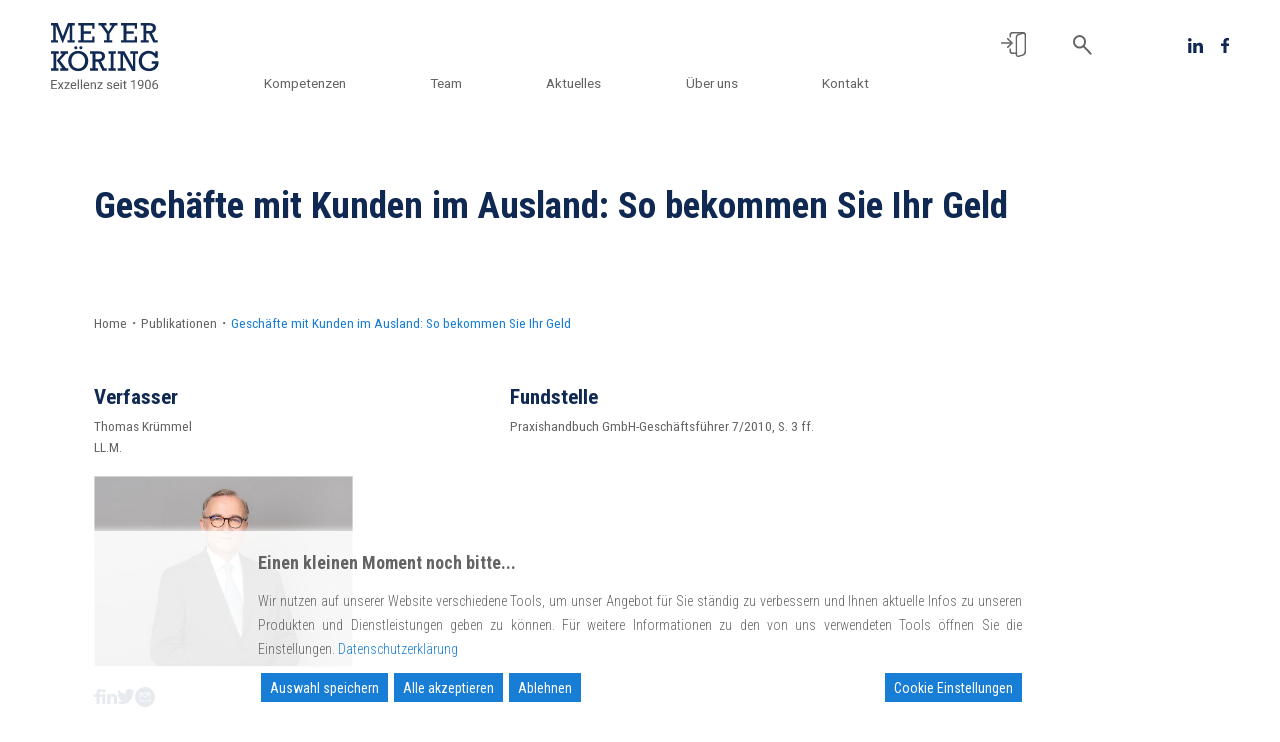

--- FILE ---
content_type: text/css
request_url: https://www.meyer-koering.de/wp-content/themes/meyer-koering/css/main.css?ver=1.1
body_size: 11769
content:
/* general */
html {
  scroll-behavior: smooth;
}

:root {
  --headline: 3.125rem;
  --headline-line-height: 2.5rem;
  --subline: 2.125rem;
  --top-section-h2: 1.5rem;
  --headline-category: 1.625rem;
  --headline-category-line-height: 5.1875rem;
  --ticker-margin-top: 18rem;
  --news-margin-top: 1.375rem;
  --competence-headline: 1.5rem;
  --competence-headline-line-height: 3.375rem;
  --consultation-headline: 1.5rem;
  --consultation-headline-line-height: 1.875rem;
  --newsletter-headline: 1.5rem;
  --newsletter-headline-line-height: 1.75rem;
  --newsletter-subline: 1.125rem;
  --newsletter-subline-line-height: 2rem;
  --ticker: 1.25rem;
  --paragraph: 1.125rem;
  --paragraph-line-height: 1.375rem;
  --standard: 1rem;
  --standard-line-height: 1.25rem;
  --link: 0.875rem;
  --link-line-height: 1.1875rem;
  --headline-link-line-height: 1.6875rem;
  --footer: 0.875rem;
  --footer-line-height: 1.125rem;
  --smaller: 0.75rem;
  --roboto: 'Roboto', sans-serif;
  --roboto-condensed: 'Roboto Condensed', sans-serif;
  --newsletter-input-height: 2.5rem;
  --header-height: 6.875rem;
  --initial-header-height: 6.875rem;
  --top-section-bg: rgba(255, 255, 255, 0.78);
  --dropdown-bg: rgba(255, 255, 255, 0.9);
  --nav-logo-width: 5rem;
  --nav-link: 2rem;
  ---nav-form-width: 20rem;
  --interest-headline: 1.625rem;
  --interest-headline-line-height: 3.625rem;
  --contact-img-width: 8.125rem;
  --references-headline: 1.625rem;
  --reference-subline: 0.875rem;
  --reference-line-height: 1.25rem;
  --sidebar-offset: 10px;
  --sidebar-icon-size: 2.5rem;
  --nav-link-gap: 4.8125rem;
  --nav-link-margin-left: calc((var(--nav-link-gap) / 2) - (2 * var(--bs-navbar-nav-link-padding-x)));
  --competence-bg-offset: -22.11rem;
  --ticker-duration: 18s;
  --ticker-width: 180rem;
  --card-headline: 1rem;
  --card-line-height: 1rem;
  --card-text: 0.75rem;
  --card-btn: 1.125rem;
  --card-btn-line-height: 1.625rem;
  --card-gap: 1.875rem;
  --card-arrow-width: 5rem;
  --hover-transition-duration: 300ms;
  --filter-btn-padding: 1.25rem;
  --aktuelles-headline: 2rem;
  --aktuelles-headline-line-height: 2.5rem;
  --logo-margin-left: 1.5rem;
  --content-margin-left: 0;
  --auszeichnungen-reference-headline: 1.125rem;
  --auszeichnungen-reference-line-height: 1.25rem;
  --auszeichnungen-reference-source: 0.875rem;
  --aktuelles-standard: 1.5rem;
  --aktuelles-standard-line-height: 1.75rem;
  /* colors */
  --mk-white: white;
  --mk-blue: #177dd5;
  --mk-darkblue: #0f2952;
  --mk-darkblue-75: rgba(15, 41, 82, 0.75);
  --mk-green: #2a7481;
  --mk-brown: #000000c3;
  --mk-grey: #646464;
  --mk-lightgrey: #d9d9d9;
  --mk-gold: #bd9b16;
  --mk-darkgrayishorange: #99968f;
  --mk-card-bg: #c4def4;
  /* bootstrap override */
  --bs-font-sans-serif: var(--roboto-condensed);
  --bs-light-rgb: 255, 255, 255;
  --bs-body-color: var(--mk-grey);
  --bs-body-font-size: var(--standard);
  --bs-body-line-height: var(--standard-line-height);
  --bs-link-hover-color: var(--mk-gold);
}

/** Reset for users who would prefer no animations **/
@media (prefers-reduced-motion: reduce) {
  * {
    animation-duration: 0.01ms !important;
    animation-iteration-count: 1 !important;
    transition-duration: 0.01ms !important;
    scroll-behavior: auto !important;
  }
}

.container {
  --bs-gutter-x: 4rem !important;
}

.container__breadcrumb__anwalt {
  margin-bottom: 1rem;
}

button,
.mk__btn,
.newsletter__mail__wrapper .tnp-submit {
  background-color: var(--mk-blue) !important;
  font-size: var(--link);
  line-height: var(--link-line-height);
  color: var(--mk-white);
  border: 1px solid transparent;
  padding-top: 0.75rem;
  padding-bottom: 0.75rem;
  padding-left: 1.1875rem;
  padding-right: 1.1875rem;
  text-decoration: none;
  cursor: pointer;
  transition: color var(--hover-transition-duration) ease-in-out,
    background-color var(--hover-transition-duration) ease-in-out;
  width: fit-content;
}

.mk__btn:hover,
.newsletter__mail__wrapper .tnp-submit:hover {
  color: var(--mk-blue);
  background-color: var(--mk-white) !important;
  border: 1px solid var(--mk-blue);
}

main {
  margin-top: var(--header-height);
}

/* utility */
.mk__grey {
  color: var(--mk-grey) !important;
}

/* cookie banner */
.gdpr-banner {
  background-color: rgba(255, 255, 255, 0.9) !important;
}

@media (max-width: 414px) {
  .gdpr-banner>.gdpr_messagebar_content>#default_buttons {
    flex-wrap: wrap;
  }
}

/* general/ standard template */
.h1,
.h2,
.h3,
.h4,
.h5,
.h6,
h1,
h2,
h3,
h4,
h5,
h6 {
  color: var(--mk-darkblue);
  font-weight: 700;
}

.breadcrumb__row,
.headline__margin__left,
.content__col {
  margin-left: var(--content-margin-left);
}

.breadcrumb__col {
  padding-left: 0;
}

.headline {
  margin-bottom: 1rem;
}

a {
  color: var(--mk-blue);
  text-decoration: none;
}

.container__content br {
  margin-bottom: 0;
}

/* downloads */

.downloads__box {
  background-color: var(--mk-green);
  padding: 2rem;
  width: 100%;
}

.downloads__box ul {
  list-style-type: none;
  padding-left: 0;
}

.downloads__box ul li {
  margin-bottom: 1rem;
}

.downloads__box .file__icon {
  height: var(--bs-body-line-height);
}

.downloads__box a {
  color: var(--mk-white);
}

.downloads__box a:hover {
  color: var(--mk-gold);
}

/* meldung */

/* override breadcrumb pointer events */
.main__meldung .breadcrumb-item>a,
.meldungen__modal .breadcrumb-item>a {
  pointer-events: auto;
}

.main__meldung .breadcrumb-item>a:hover,
.meldungen__modal .breadcrumb-item>a:hover {
  color: var(--mk-gold);
}

.aktuelles__modal .modal-body {
  padding-top: 0;
}

.meldung__rechtsgebiete {
  list-style-type: none;
}

.main__meldung figure,
.main__veranstaltung figure,
.aktuelles__modal figure {
  margin-left: auto;
  margin-right: auto;
}

.meldung__content__col img {
  max-width: 100%;
  margin-bottom: 0;
}

.meldung__content__col figcaption {
  margin-top: 0.5rem;
  font-size: calc(0.75 * var(--standard));
  line-height: normal;
}

.aktuelles__authors__wrapper {
  background-color: var(--mk-darkgrayishorange);
  padding-bottom: 2rem;
}

.aktuelles__authors__wrapper>* {
  color: white;
  font-size: 1rem;
  line-height: 1.375rem;
}

.aktuelles__authors__expertise ul {
  padding-left: 0.5rem;
  list-style-type: '• ';
}

.aktuelles__authors__expertise ul li::marker {
  width: 2rem;
}

.aktuelles__authors--img-wrapper {
  margin-right: -3rem;
  margin-left: 3rem;
  padding-top: 2.5rem;
}

.aktuelles__authors--img-wrapper>img {
  margin-right: -3rem;
  object-fit: cover;
  height: auto;
  width: 100%;
}

.aktuelles__authors__text {
  padding: 1rem 3rem 0;
}

.meldungen__anwaelte__name {
  color: white;
  text-transform: uppercase;
  text-decoration: underline;
}

.aktuelles__other__authors__name {
  color: white;
}

.meldungen__references {
  margin: 5rem 0;
}

.meldungen__references--text {
  padding-left: 2rem;
}

.meldungen__references--text ul {
  padding-left: 0;
  list-style-type: none;
}

.meldungen__references--text ul li {
  text-decoration: underline;
}

.meldung__verfasser__headline {
  margin-bottom: 0.5rem;
  display: block;
}

.meldung__single__header {
  margin-bottom: 2rem;
}

.meldung__anwaelte__row {
  gap: 2rem;
}

/* dropdown scrollbar */
.scrollbar {
  scrollbar-color: var(--mk-lightgrey), var(--mk-white);
}

.scrollbar::-webkit-scrollbar-track {
  /* -webkit-box-shadow: inset 0 0 6px rgba(0, 0, 0, 0.2); */
  background-color: var(--mk-white);
}

.scrollbar::-webkit-scrollbar {
  width: 6px;
  background-color: var(--mk-white);
}

.scrollbar::-webkit-scrollbar-thumb {
  background-color: var(--mk-lightgrey);
}

/* archive pages */

.container__filter {
  margin-bottom: 2.5rem;
  min-height: 7.5rem;
}

.container__filter>.row {
  --bs-gutter-x: var(--card-gap);
  --bs-gutter-y: var(--card-gap);
}

.filter__row {
  margin-bottom: 1.5rem;
}

.veranstaltungen__modal .aktuelles__modal__close::after,
.veranstaltungen__modal .aktuelles__modal__close::before {
  background-color: white !important;
}

.meldungen__row,
.anwaelte__row,
.bueroleitungen__row,
.veranstaltungen__row,
.publikationen__row,
.pressemitteilungen__row {
  --bs-gutter-x: var(--card-gap);
  --bs-gutter-y: var(--card-gap);
  margin-bottom: var(--bs-gutter-y);
}

.close__filter__target {
  position: absolute;
  top: 0;
  left: 0;
  width: 100%;
  height: 100%;
  z-index: 10;
}

.dropdown__filter__wrapper>.dropdown-toggle {
  color: var(--mk-grey);
  padding: var(--filter-btn-padding);
  display: block;
  border: 1px solid var(--bs-border-color-translucent);
}

.dropdown-menu.dropdown__filter__menu {
  max-height: 25rem;
  overflow-y: scroll;
  /* -ms-overflow-style: none; Hide scrollbar for IE and Edge */
  /* scrollbar-width: none; Hide scrollbar for Firefox */
  border: 1px solid var(--bs-border-color-translucent);
}

/* Hide scrollbar for Chrome, Safari and Opera */
/* .dropdown__filter__menu::-webkit-scrollbar {
  display: none;
} */

form.filter__form {
  height: 100%;
  width: 100%;
  /* border: 1px solid var(--bs-border-color-translucent); */
}

input.search__filter {
  height: 100%;
  width: 100%;
  border: 1px solid var(--bs-border-color-translucent);
  padding: var(--filter-btn-padding);
}

input.search__filter.active {
  color: var(--mk-gold) !important;
}

input.search__filter:focus,
.date__picker:focus {
  box-shadow: none;
  outline: none;
  border-color: var(--mk-lightgrey);
}

input[type='search'].search__filter::-webkit-search-cancel-button {
  -webkit-appearance: none;
  height: var(--standard);
  width: var(--standard);
  background-image: url("data:image/svg+xml;utf8,<svg xmlns='http://www.w3.org/2000/svg' viewBox='0 0 24 24' fill='%646464'><path d='M19 6.41L17.59 5 12 10.59 6.41 5 5 6.41 10.59 12 5 17.59 6.41 19 12 13.41 17.59 19 19 17.59 13.41 12z'/></svg>");
  cursor: pointer;
}

.date__picker {
  height: 100%;
  width: 100%;
  border: 1px solid var(--bs-border-color-translucent);
  color: var(--mk-grey);
  padding: var(--filter-btn-padding);
  content: '' !important;
}

.date__picker::before {
  content: attr(placeholder) !important;
  padding-right: 0.2rem;
}

.date__picker::-webkit-datetime-edit {
  color: transparent;
}

.date__picker:focus::-webkit-datetime-edit,
.date__picker.active::-webkit-datetime-edit {
  color: var(--mk-grey) !important;
}

.cat__list__item {
  color: var(--mk-grey);
  font-size: var(--bs-body-font-size);
  line-height: var(--bs-body-line-height);
}

.cat__list__item.active {
  color: var(--mk-gold);
}

.filter__btn {
  background: none !important;
}

.filter__btn:disabled {
  cursor: not-allowed !important;
}

.filter__btn:not(:disabled):hover {
  color: var(--mk-gold) !important;
}

.card .stretched-link {
  cursor: pointer;
}

.card__news,
.card__publication,
.card__press {
  /* higher when showing excerpt */
  /* min-height: 25rem; */
  min-height: 18.75rem;
  transition: background-color var(--hover-transition-duration) ease-in-out;
}

.card__news:hover,
.card__publication:hover,
.card__event:hover,
.card__press:hover {
  background-color: var(--mk-card-bg) !important;
}

.card__news .card-body,
.card__publication .card-body,
.card__event .card-body,
.card__press .card-body {
  padding: 1.25rem;
}

.card__news h3,
.card__publication h3,
.card__event h3,
.card__press h3 {
  font-size: var(--card-headline);
  line-height: var(--card-line-height);
}

.card__news span,
.card__news li,
.card__news p,
.card_publication span,
.card_publication li,
.card_publication p,
.card__event span,
.card__event li,
.card__event p,
.card__press span,
.card__press li,
.card__press p {
  font-size: var(--card-text);
  line-height: var(--card-line-height) !important;
}

.card__publication ul {
  list-style-type: none;
}

.card__btn {
  z-index: 2;
}

/* overview card/list item */
.overview__card,
.card.overview__card:hover {
  background-color: var(--mk-darkblue) !important;
}

.card-title.overview__card__title {
  color: var(--mk-white);
  margin-top: 1.75rem;
}

.overview__card__arrow__wrapper {
  display: flex;
  justify-content: flex-end;
  margin-bottom: 4.375rem;
  margin-right: 2.125rem;
}

.overview__card__arrow {
  width: 10.875rem;
  height: auto;
  transition: transform var(--hover-transition-duration) ease-in-out;
}

.overview__card__arrow #Pfad_1,
.overview__card__arrow #Pfad_2 {
  stroke: var(--mk-white);
}

.overview__card__arrow:hover {
  transform: translateX(2rem);
}

/* sticky sidebar */
.sticky__sidebar {
  position: fixed;
  right: 0.625rem;
  top: 48%;
  display: flex;
  flex-direction: column;
  z-index: 10;
}

.sticky__sidebar>*:not(:last-child) {
  margin-bottom: 1rem;
}

.sidebar__icon {
  height: var(--sidebar-icon-size);
  width: var(--sidebar-icon-size);
}

.share__button,
.aktuelles__share__button {
  cursor: pointer;
}

.mail__button {
  font-size: var(--headline-category);
  line-height: var(--headline-category-line-height);
  color: var(--mk-grey);
  text-decoration: none;
}

.mail__button:hover {
  color: var(--mk-gold);
}

/* header / nav */
header {
  position: fixed;
  top: 0;
  width: 100%;
  z-index: 1000;
  transition: top 0.2s ease-in-out;
}

.nav--hidden {
  top: calc(-1 * var(--header-height));
}

.navbar {
  min-height: var(--header-height);
  padding-top: 0 !important;
  padding-bottom: 0 !important;
  transition: min-height 300ms ease;
  width: min(100%, 1920px);
  --bs-navbar-color: var(--mk-grey);
  --bs-navbar-active-color: var(--mk-blue);
}

.navbar-nav .dropdown-menu {
  margin-left: var(--nav-link-margin-left);
}

.navbar-collapse {
  display: flex;
}

.navbar-brand {
  min-height: var(--header-height);
  align-items: center;
  display: flex;
}

.navbar-toggler {
  border: none;
  background: transparent !important;
}

.navbar-toggler:focus {
  box-shadow: none;
}

.nav__logo {
  width: var(--nav-logo-width);
  height: auto;
  transition: width 300ms ease;
  margin-left: var(--logo-margin-left);
}

.nav-link {
  font-family: var(--roboto);
  font-size: var(--nav-link) !important;
  margin-left: var(--nav-link-margin-left);
  margin-right: calc((var(--nav-link-gap) / 2) - (2 * var(--bs-navbar-nav-link-padding-x)));
}

.nav__left {
  padding-top: 4rem;
  padding-bottom: 2rem;
}

.nav__right {
  align-self: center;
}

.navbar hr {
  opacity: 0.5;
  border-top: 2px solid;
  width: 85%;
  align-self: center;
}

.nav__search {
  cursor: pointer;
}

.nav__search:hover g,
.nav__search:hover line {
  stroke: var(--mk-gold);
}

.nav__login {
  margin-left: 0;
  margin-right: 0;
}

.nav__login.show {
  padding-bottom: var(--bs-navbar-nav-link-padding-y) !important;
}

.nav__login+.dropdown-menu {
  list-style-type: disc;
  list-style-position: inside;
}

.login__dropdown li {
  padding-left: 1.2rem;
  line-height: normal;
}

.nav__login--dropdown-txt {
  padding: 0 1rem;
  width: 14rem;
  line-height: normal;
}

.nav__login:hover path {
  fill: var(--mk-gold);
}

.nav__socials {
  width: 100%;
  justify-content: center;
  padding-top: 2rem;
  padding-bottom: 2rem;
  display: flex;
}

.nav__social:not(:last-of-type) {
  margin-right: calc(1.5625rem - (2 * var(--bs-navbar-nav-link-padding-x)));
}

.login__dropdown .dropdown-item {
  display: inline;
}

.nav-item .dropdown-item,
.login__dropdown .dropdown-item {
  --bs-dropdown-item-padding-x: var(--bs-nav-link-padding-x);
}

/* shrink header/nav */
.navbar .nav__left--shrink {
  align-self: center !important;
  margin-bottom: 0 !important;
}

.navbar .nav__right--shrink {
  align-self: center !important;
  margin-top: 0 !important;
}

/* menu button */
.menu__btn {
  position: relative;
  width: 60px;
  height: 60px;
  transition-duration: 0.5s;
}

.menu__icon {
  transition-duration: 0.5s;
  position: absolute;
  height: 2px;
  width: 30px;
  top: 30px;
  left: calc(50% - (30px / 2));
  background-color: var(--mk-grey);
}

.menu__icon:hover {
  cursor: pointer;
}

.menu__icon::before {
  transition-duration: 0.5s;
  position: absolute;
  width: 30px;
  height: 2px;
  content: '';
  top: -10px;
  left: 0;
  background-color: var(--mk-grey);
}

.menu__icon::after {
  transition-duration: 0.5s;
  position: absolute;
  width: 30px;
  height: 2px;
  content: '';
  top: 10px;
  left: 0;
  background-color: var(--mk-grey);
}

.navbar-toggler:not(.collapsed) .menu__icon {
  transition-duration: 0.5s;
  background: transparent;
}

.navbar-toggler:not(.collapsed) .menu__icon::before {
  transform: rotateZ(45deg) scaleX(1.25) translate(6.5px, 6.5px);
}

.navbar-toggler:not(.collapsed) .menu__icon::after {
  transform: rotateZ(-45deg) scaleX(1.25) translate(6px, -6px);
}

/* Dropdowns */
.dropdown-menu {
  --bs-dropdown-link-hover-bg: inherit;
  --bs-dropdown-link-active-bg: var(--mk-lightgrey);
  --bs-dropdown-link-hover-color: var(--mk-gold);
  --bs-dropdown-link-active-color: var(--mk-blue);
  --bs-dropdown-font-size: var(--nav-link);
  border: none;
  border-radius: 0;
  background-color: var(--dropdown-bg);
}

.dropdown-toggle.show {
  padding-bottom: 0;
}

.dropdown-toggle::after {
  display: none;
}

.dropdown-item.active {
  --bs-dropdown-link-active-bg: transparent;
  --bs-dropdown-link-active-color: var(--mk-blue);
}

.dropdown-item {
  font-family: var(--roboto);
  color: var(--mk-grey);
}

/* banner */
.banner__section {
  height: 10rem;
  position: relative;
  width: min(100%, 1920px);
  overflow: hidden;
  margin-left: auto;
  margin-right: auto;
}

.banner__section h1 {
  /* font-size: 3.125rem; */
  font-size: 2rem;
  color: var(--mk-darkblue);
  font-weight: 700;
}

.banner__img {
  position: absolute;
  top: 0;
  z-index: -1;
  right: 0;
  height: 100%;
}

/* breadcrumb */

.breadcrumb {
  margin-top: 0.625rem;
  margin-bottom: 4.25rem !important;
  --bs-breadcrumb-item-active-color: var(--mk-blue);
  gap: calc(0.5 * var(--bs-breadcrumb-item-padding-x));
}

/* .breadcrumb-item:first-of-type {
  padding-right: var(--bs-breadcrumb-item-padding-x);
} */

.breadcrumb-item+.breadcrumb-item {
  padding-left: 0;
}

.breadcrumb-item>a {
  color: var(--mk-grey);
  text-decoration: none;
  pointer-events: none;
}

/* no longer needed because make unclickable */
/* .breadcrumb-item:hover > a {
  color: var(--mk-gold);
} */

.breadcrumb-item.active>a {
  color: var(--mk-blue);
}

.breadcrumb-item+.breadcrumb-item::before {
  content: '';
  padding-right: 0;
}

/* search page */
.search__results {
  padding-top: 4.625rem;
  padding-bottom: 4.625rem;
}

.search__results h1 {
  font-size: var(--headline-category);
  line-height: var(--headline-category-line-height);
  color: var(--mk-darkblue);
}

.search__results a {
  display: block;
  text-decoration: none;
  width: fit-content;
  padding: 2rem;
}

.search__results a:hover>* {
  color: var(--mk-gold);
}

.search__results h2 {
  color: var(--mk-darkblue);
  font-size: var(--standard);
  line-height: 1.25rem;
  font-weight: 700;
}

.search__results .excerpt {
  color: var(--mk-grey);
}

.no__matches {
  color: var(--mk-grey);
  font-size: var(--standard);
  line-height: 1.25rem;
}

.search__results .link__txt {
  color: var(--mk-grey);
  font-size: var(--smaller);
  line-height: 2.0625rem;
}

/* home */
/* top section */
.top__section {
  position: relative;
  padding-top: 2rem;
  min-height: calc(100vh - var(--initial-header-height));
  overflow: hidden;
}

.top__section img {
  height: 100%;
  width: 100%;
  object-fit: cover;
  position: absolute;
  left: 0;
  top: 0;
  z-index: -1;
  filter: brightness(0.75);
}

.top__section h1,
.subline {
  line-height: var(--headline-line-height);
  color: var(--mk-white);
}

.top__section h1 {
  font-size: var(--headline);
  font-weight: 700;
  margin-top: 0.5rem;
  margin-left: 0.25rem;
}

.subline__wrapper {
  width: fit-content;
}

.subline {
  font-size: var(--subline);
  font-weight: 300;
  margin-top: -0.15rem;
  margin-left: 0.2rem;
  width: fit-content;
}

.headline__link__wrapper {
  display: flex;
}

.headline__link__wrapper .arrow::after,
.headline__link__wrapper .arrow::before {
  border-color: var(--mk-blue);
}

.headline__link {
  font-size: var(--link);
  line-height: var(--headline-link-line-height);
  color: var(--mk-blue);
  text-decoration: none;
  margin-top: -0.35rem;
  margin-left: 0.25rem;
  /* transparent background box */
  background-color: rgba(255, 255, 255, 0.5);
  padding-top: 0.75rem;
  padding-bottom: 0.75rem;
  padding-left: 1.1875rem;
  padding-right: 1.1875rem;
  margin-top: 1rem;
}

.headline__link:hover {
  color: var(--mk-gold);
}

.headline__link:hover .arrow::after,
.headline__link:hover .arrow::before {
  border-color: var(--mk-gold);
}

/* ticker */
.ticker__container {
  overflow: hidden;
  position: absolute;
  bottom: 3.9375rem;
  margin-bottom: 0;
}

@keyframes ticker {
  0% {
    transform: translate3d(0, 0, 0);
  }

  100% {
    transform: translate3d(calc(-1 * (0.5 * (var(--ticker-width)))), 0, 0);
  }
}

.ticker__transition {
  display: flex;
  animation-iteration-count: infinite;
  animation-timing-function: linear;
  animation-name: ticker;
  animation-duration: var(--ticker-duration);
  width: var(--ticker-width);
  gap: 1.5rem;
}

.ticker__transition:hover {
  animation-play-state: paused;
  cursor: pointer;
}

.ticker__item {
  white-space: nowrap;
  display: inline;
  flex: none;
  /* width: 27rem; */
  height: var(--bs-body-line-height);
  overflow: hidden;
}

.ticker__separator {
  color: var(--mk-white);
  font-size: var(--ticker);
  font-weight: 700;
  width: 3rem;
}

.ticker__item>* {
  color: var(--mk-white);
  font-size: var(--ticker);
  font-weight: 700;
  text-decoration: none;
}

.ticker__item:hover {
  color: var(--mk-gold);
}

/* news & events */
.news {
  margin-top: var(--news-margin-top) !important;
}

.events {
  margin-top: 1.5rem !important;
  padding-bottom: 1.6rem;
}

.news__item>a,
.event__item>a {
  text-decoration: none;
}

.news__item:hover>a>.news__headline,
.event__item:hover>a>.events__headline {
  color: var(--mk-gold);
}

.news>h2,
.events>h2 {
  color: var(--mk-darkblue);
  line-height: 2.5rem;
  font-size: var(--top-section-h2);
}

.news__subline,
.events__subline {
  color: var(--mk-grey);
  font-size: var(--smaller);
  line-height: 2.0625rem;
  margin-bottom: 0;
}

.news__headline,
.events__headline {
  color: var(--mk-darkblue);
  font-size: var(--standard);
  line-height: 1.25rem;
  font-weight: 700;
}

.news__link__wrapper,
.events__link__wrapper {
  display: flex;
  justify-content: center;
}

.news__link,
.events__link {
  font-size: var(--link);
  color: var(--mk-blue);
  text-decoration: none;
  margin-right: 1.5rem;
}

.news__link .arrow::after,
.news__link .arrow::before,
.events__link .arrow::after,
.events__link .arrow::before {
  border-color: var(--mk-blue);
}

.news__link:hover,
.events__link:hover {
  color: var(--mk-gold);
}

.news__link:hover .arrow::after,
.news__link:hover .arrow::before,
.events__link:hover .arrow::after,
.events__link:hover .arrow::before {
  border-color: var(--mk-gold);
}

/* competences */
.competences>h2 {
  font-size: var(--headline-category);
  line-height: var(--headline-category-line-height);
  color: var(--mk-darkblue);
  text-align: center;
}

.competence__section {
  position: relative;
  margin-bottom: 1.5rem;
  overflow: hidden;
}

.competence__section>* {
  color: var(--mk-white);
}

.competence__section p>a,
.competence__section p>a:hover {
  color: var(--bs-link-hover-color);
}

.competence__section>.container>.row {
  background-color: var(--mk-green);
  --bs-gutter-x: 2rem;
}

.competence__section .col {
  padding-left: 1.25rem;
  display: flex;
  flex-direction: column;
}

.competence__pic__wrapper {
  z-index: -1;
  position: absolute;
  top: 0;
}

.competence__img {
  width: 100%;
  height: auto;
  z-index: -1;
}

.competence__container {
  padding-top: 9rem;
}

.competence__headline {
  color: var(--mk-white);
  font-size: var(--competence-headline);
  line-height: var(--competence-headline-line-height);
  font-weight: 700;
  margin-top: 1rem;
  margin-bottom: 0.3125rem;
}

.competence__section ul {
  list-style-type: none;
  padding-left: 0;
  margin-bottom: 2rem;
}

.competence__section ul>li {
  display: flex;
  align-items: center;
}

.competence__section ul>li:not(:last-of-type) {
  margin-bottom: 0.625rem;
}

.competence__section ul>li>a {
  text-decoration: none;
  color: inherit;
  font-size: var(--standard);
  line-height: var(--standard-line-height);
  margin-left: 0.6875rem;
}

.competence__btn {
  width: fit-content;
}

.arrow {
  width: 0.53rem;
  height: 0.53rem;
  transform: rotate(45deg);
  display: inline-block;
  vertical-align: middle;
}

.arrow__back {
  transform: rotate(-135deg);
}

.arrow__back::before {
  border-color: var(--mk-blue) !important;
}

.arrow__back::after {
  border-color: var(--mk-blue) !important;
}

.arrow::before {
  content: '';
  width: 100%;
  height: 100%;
  border-width: 0.1rem 0.1rem 0 0;
  border-style: solid;
  border-color: var(--mk-white);
  display: block;
}

.arrow::after {
  content: '';
  position: relative;
  float: left;
  top: -100%;
  width: 100%;
  height: 100%;
  border-width: 0 0.1rem 0 0;
  border-style: solid;
  border-color: var(--mk-white);
}

.competence__section ul>li {
  width: fit-content;
}

.competence__section ul>li:hover {
  color: var(--mk-gold);
}

.competence__section ul>li:hover>.arrow::before,
.competence__section ul>li:hover>.arrow::after {
  border-color: var(--mk-gold);
}

.competence__section p {
  margin-bottom: 2rem;
}

.competence__arrow__wrapper {
  display: flex;
  justify-content: flex-end;
}

.competence__arrow {
  width: 7.6875rem;
  height: 3.2225rem;
  margin-right: 3.1875rem;
  margin-bottom: 2rem;
  transition: transform var(--hover-transition-duration) ease-in-out;
}

.competence__arrow:hover {
  transform: translateX(2rem);
}

.competence__cards__container {
  padding-right: calc(var(--bs-gutter-x) * .25) !important;
  padding-left: calc(var(--bs-gutter-x) * .25) !important;
  margin-bottom: 7.875rem;
}

.competence__cards__container h2 {
  font-weight: normal;
  margin: 4.5rem 0;
}

.competence__card {
  --card-img-height: 7.5rem;
  background-color: var(--mk-green);
}

.competence__card .competence__card__text-wrapper {
  height: calc(100% - var(--card-img-height));
}

.competence__card .competence__card__text-wrapper a:not(.mk__btn) {
  color: inherit;
}

.competence__card .competence__card__text-wrapper a:not(.mk__btn):hover {
  color: var(--bs-link-hover-color);
}

.competence__card .competence__card__text-wrapper h3 {
  font-size: 1.65rem;
}

.competence__card h3 {
  color: white;
}

.competence__card .competence__card__img {
  height: var(--card-img-height);
  width: 100%;
  object-fit: cover;
}

/* consultation */
.consultation {
  /* margin-top: 7.5rem; */
  margin-top: 6.25rem;
}

.consultation>* {
  color: var(--mk-white);
}

.consultation__container>.row {
  background-color: var(--mk-green);
  --bs-gutter-x: 2rem;
  margin-left: auto;
  margin-right: auto;
}

.consultation .col {
  padding-left: 1.25rem;
}

.consultation__headline {
  font-weight: bold;
  font-size: var(--consultation-headline);
  line-height: var(--consultation-headline-line-height);
  margin-top: 4.9375rem;
  margin-bottom: 1.25rem;
}

.consultation p {
  font-size: var(--paragraph);
  line-height: var(--paragraph-line-height);
  margin-right: 2.19625rem;
}

.consultation p:last-of-type {
  margin-bottom: 1.875rem;
}

.consultation__img {
  width: 5rem;
  height: auto;
  margin-top: 1rem;
}

.consultation .col:last-of-type {
  margin-bottom: 2.0625rem;
}

/* newsletter */
.newsletter__section>.container {
  padding-bottom: 4.625rem;
}

.newsletter__top__row {
  width: min(75rem, 100%);
  margin-left: auto !important;
  margin-right: auto !important;
}

.newsletter__headline {
  font-size: var(--newsletter-headline);
  line-height: var(--newsletter-headline-line-height);
  color: var(--mk-darkblue);
  font-weight: 700;
  margin-top: 4.9375rem;
  margin-bottom: 0;
}

.newsletter__subline {
  color: var(--mk-grey);
  font-size: var(--newsletter-subline);
  line-height: var(--newsletter-subline-line-height);
}

.newsletter__img__col {
  display: flex;
  justify-content: flex-end;
  padding-right: 0 !important;
}

.newsletter__img {
  width: 100%;
  height: auto;
}

.newsletter__mail__wrapper {
  position: absolute;
  /* width: 16.875rem; */
  width: 100%;
  display: flex;
  height: var(--newsletter-input-height);
  bottom: calc(-0.5 * var(--newsletter-input-height));
}

.newsletter__mail__wrapper>input,
.newsletter__mail__wrapper .tnp-email {
  border-top: 1px solid var(--mk-lightgrey) !important;
  border-right: none !important;
  border-bottom: 1px solid var(--mk-lightgrey) !important;
  border-left: 1px solid var(--mk-lightgrey) !important;
  height: 100% !important;
  width: 11.795rem !important;
  padding-right: 0 !important;
  color: var(--mk-blue) !important;
}

input[type='email']:focus {
  border-color: var(--mk-blue) !important;
  box-shadow: none !important;
  -webkit-box-shadow: none !important;
  outline: 0 none;
}

.newsletter__mail__wrapper>input::placeholder,
.newsletter__mail__wrapper>input::-ms-input-placeholder,
.newsletter__mail__wrapper .tnp-email::placeholder,
.newsletter__mail__wrapper .tnp-email::-ms-input-placeholder {
  color: var(--mk-blue) !important;
}

.newsletter__mail__wrapper>input:focus::placeholder,
.newsletter__mail__wrapper>input:focus::-ms-input-placeholder,
.newsletter__mail__wrapper .tnp-email:focus::placeholder,
.newsletter__mail__wrapper .tnp-email:focus::-ms-input-placeholder {
  color: var(--mk-blue) !important;
}

.newsletter__btn,
.newsletter__mail__wrapper .tnp-submit {
  height: 100% !important;
  margin-left: -0.25rem !important;
  width: fit-content !important;
}

.newsletter__sub {
  position: absolute;
  bottom: -1rem;
  left: calc(var(--bs-gutter-x) * .5);
}

/* footer */
footer {
  color: var(--mk-white);
  font-size: var(--footer);
  line-height: var(--footer-line-height);
  background-color: var(--mk-grey);
  padding-top: 3.8125rem;
  padding-bottom: 3.8125rem;
}

footer .col-md {
  margin-bottom: 1.25rem;
}

footer .col-md,
footer address {
  display: flex;
  flex-direction: column;
}

footer address,
footer p,
footer h5 {
  margin-bottom: 0;
}

footer a {
  text-decoration: none;
  color: inherit;
  width: fit-content;
}

footer a:hover {
  color: var(--mk-gold);
}

footer h5 {
  font-size: inherit;
  font-weight: 700;
  color: var(--mk-white);
}

.copyright {
  margin-top: 2.5rem;
}

.footer__col {
  display: flex;
  flex-direction: column;
}

.footer__col:not(:last-of-type) {
  margin-bottom: 1.25rem;
}

.fixed__bottom {
  position: fixed;
  bottom: 0;
  width: 100%;
}

/* animations */

@keyframes sidebar {
  0% {
    transform: translateX(12rem);
    opacity: 0;
  }

  80% {
    opacity: 1;
  }

  100% {
    transform: translateX(0);
    opacity: 1;
  }
}

@keyframes sidebar-icon {
  0% {
    border-top-right-radius: 50%;
    border-bottom-right-radius: 50%;
    transform: translateX(0rem);
  }

  100% {
    border-top-right-radius: 0;
    border-bottom-right-radius: 0;
    transform: translateX(-14.5rem);
  }
}

@keyframes search {
  0% {
    transform: translateX(-3rem);
  }

  100% {
    transform: translateX(0);
  }
}

/* competence/rechtsgebiete page */

.competence__first__col {
  font-size: var(--standard);
  line-height: var(--standard-line-height);
  color: var(--mk-grey);
  margin-bottom: 4.375rem;
}

.competence__listbox>h3 {
  color: var(--mk-white);
  font-weight: 700;
}

.inline__link {
  text-decoration: none;
  color: var(--mk-blue);
}

.competence__listbox>ul {
  margin-bottom: 0;
}

.competence__listbox * {
  /* text-decoration: none; */
  color: var(--mk-white);
}

.competence__listbox a:hover {
  color: var(--mk-gold);
}

.contacts,
/* .references  */
  {
  margin-top: 3.8125rem;
}

.references {
  padding-top: 2.125rem;
  margin-bottom: 4.375rem;
}

.references>h3,
.contacts>h3 {
  font-size: var(--references-headline);
  color: var(--mk-darkblue);
  font-weight: 700;
  margin-bottom: 1rem;
}

.references>p {
  color: var(--mk-grey);
  font-size: var(--standard);
  line-height: var(--standard-line-height);
}

.references a:hover>* {
  cursor: pointer;
  color: var(--mk-gold);
}

.reference__headline {
  font-size: var(--standard);
  line-height: var(--reference-line-height);
  color: var(--mk-grey);
  font-weight: normal;
}

.reference__subline {
  font-size: var(--reference-subline);
  line-height: var(--reference-line-height);
  color: var(--mk-grey);
}

.interests__section .row {
  min-height: 16.9375rem;
}

.interests__section h2 {
  font-size: var(--consultation-headline);
  line-height: 2.0625rem;
  color: var(--mk-darkblue);
  margin-bottom: 2.15625rem;
  font-weight: 700;
}

.interest__col {
  display: flex;
  flex-direction: column;
  padding-right: 4rem;
}

.interest__col:not(:first-of-type) {
  padding-top: 2.0625rem;
}

.interest__headline {
  font-size: var(--interest-headline);
  /* line-height: var(--interest-headline-line-height); */
  /* margin-bottom: 0; */
  margin-bottom: 1rem;
  font-weight: 700;
}

.interests__section ul,
.interests__section p {
  font-size: var(--standard);
  line-height: var(--standard-line-height);
  color: var(--mk-grey);
  height: fit-content;
}

.interests__section ul {
  padding-left: 1rem;
}

.interest__content {
  margin-bottom: 1rem;
}

.interest__col a {
  width: fit-content;
}

.competence__top__section {
  padding-top: 0.625rem;
  margin-bottom: 2rem;
}

.competence__bg {
  background-color: var(--mk-green);
  position: absolute;
  width: calc(100% - (var(--competence-bg-offset) - 1rem));
  height: 100%;
  top: 0;
  left: var(--competence-bg-offset);
  z-index: -1;
}

.competence__top__section h2 {
  /* margin-bottom: 1.875rem; */
  font-size: var(--references-headline);
  margin-bottom: 1rem;
  margin-top: 1rem;
}

.competence__listbox {
  position: relative;
  padding-top: 2.125rem;
  padding-bottom: 2.125rem;
}

.competence__listbox ul {
  padding-left: 1.25rem;
}

.competence__listbox>h3 {
  margin-bottom: 1rem;
}

.competence__listbox li::marker {
  color: var(--mk-white);
}

.competence__listbox li {
  margin-bottom: 0.625rem;
  font-size: var(--standard);
  line-height: var(--standard-line-height);
}

/* .competence__listbox a {
  font-size: var(--standard);
  line-height: var(--standard-line-height);
} */

.references__hl__wrapper {
  margin-bottom: 2rem;
}

.references__hl__wrapper img {
  width: 7.25rem;
  height: auto;
  margin-bottom: 0;
}

.references ul {
  list-style-type: none;
  padding-left: 0;
}

.references ul>li>a {
  text-decoration: none;
}

.interest__col {
  border-bottom: 2px solid var(--mk-lightgrey);
  padding-bottom: 2.0625rem !important;
}

.interests__section .category__content {
  margin-bottom: 0 !important;
}

/* contacts */
.contact__wrapper {
  display: flex;
  flex-direction: column;
  align-items: center;
  margin-bottom: 3.125rem;
}

.contact__wrapper:first-of-type {
  margin-top: 1rem;
}

.aktuelles__modal,
.aktuelles__modal .modal-body {
  padding-left: 0;
  padding-right: 0;
}

.contact__img,
.aktuelles__modal__referent__img {
  width: var(--contact-img-width);
  height: var(--contact-img-width);
  object-fit: cover;
  clip-path: circle();
}

.aktuelles__modal__referent__img__link {
  width: fit-content;
}

.contact__img__link:hover>picture>.contact__img,
.aktuelles__modal__referent__img__link:hover>picture>.aktuelles__modal__referent__img {
  -webkit-mask-image: url(../assets/img/plus.png);
  mask-image: url(../assets/img/plus.png);
  -webkit-mask-repeat: no-repeat;
  mask-repeat: no-repeat;
  -webkit-mask-size: cover;
  mask-size: cover;
  mask-mode: auto;
  cursor: pointer;
}

.contact__name {
  text-decoration: none;
  font-size: var(--standard);
  color: var(--mk-blue);
  line-height: 1.5rem;
  margin-top: 0.625rem;
  margin-bottom: 0.625rem;
  transition: color var(--hover-transition-duration) ease-in-out;
}

.contact__name:hover {
  color: var(--mk-gold);
}

.icon__wrapper>a {
  text-decoration: none;
}

.icon__wrapper>*:not(:last-child) {
  margin-right: 0.625rem;
}

.contact__tel__img__inv {
  display: none;
}

.tel__bg,
.tel__fg,
.mail__bg,
.mail__fg,
.vcard__bg,
.vcard__fg,
.share__bg,
.share__fg {
  transition: fill var(--hover-transition-duration) ease-in-out;
}

.contact__tel:hover .tel__bg {
  fill: var(--mk-white);
}

.contact__tel:hover .tel__fg {
  fill: var(--mk-blue);
}

.contact__mail:hover .mail__bg {
  fill: var(--mk-white);
}

.contact__mail:hover .mail__fg {
  fill: var(--mk-blue);
}

.contact__vcard:hover .vcard__bg {
  fill: var(--mk-white);
}

.contact__vcard:hover .vcard__fg {
  fill: var(--mk-blue);
}

.contact__share:hover .share__bg {
  fill: var(--mk-white);
}

.contact__share:hover .share__fg {
  fill: var(--mk-blue);
}

/* anwaelte page/ cards */
.anwaelte__row .overview__card,
.bueroleitungen__row .overview__card,
.publikationen__row .overview__card {
  height: 100%;
}

.card {
  --bs-card-border-radius: 0;
  --bs-card-inner-border-radius: 0;
  --bs-card-inner-border-radius: 0;
  height: 100%;
}

.card-img-overlay {
  opacity: 0;
  transition: opacity var(--hover-transition-duration) ease-in-out;
  text-decoration: none;
  color: var(--mk-white);
  --bs-card-img-overlay-padding: 1.875rem;
  padding-right: 3.125rem;
  padding-left: 3.125rem;
}

.card-img-overlay:hover {
  opacity: 1;
  background-color: var(--mk-darkblue-75);
  color: var(--mk-white);
}

.card-img-overlay .card-title {
  color: var(--mk-white);
}

.card-img-top {
  height: 100%;
  aspect-ratio: 1.5/1;
  object-fit: cover;
}

.anwalt__position {
  font-weight: 700;
  font-size: var(--card-text);
  line-height: var(--card-line-height);
}

.card-title.anwalt__card__title {
  color: var(--mk-white);
  font-size: var(--card-headline);
  line-height: var(--card-line-height);
}

.card__list.anwalt__card__list {
  list-style-type: none;
  padding-left: 0;
  font-size: var(--card-text);
  line-height: var(--card-line-height);
}

.card__arrow__wrapper {
  display: flex;
  justify-content: flex-end;
}

.card__arrow {
  width: var(--card-arrow-width);
  height: auto;
  transition: transform var(--hover-transition-duration) ease-in-out;
}

.card__arrow #Pfad_1,
.card__arrow #Pfad_2 {
  stroke: var(--mk-white);
}

.card__arrow:hover {
  transform: translateX(2rem);
}

.download__icon {
  height: 1.25rem;
  width: 1.25rem;
  vertical-align: baseline;
}

.mk__btn:hover>.download__icon>path {
  fill: var(--mk-blue);
}

.download__icon>path {
  transition: fill var(--hover-transition-duration) ease-in-out;
}

/* veranstaltung / meldung */
.meldungen__modal,
.veranstaltungen__modal {
  padding-top: 0;
  border: none;
}

.meldungen__modal .aktuelles__modal__close,
.veranstaltungen__modal .aktuelles__modal__close {
  width: 5.48rem;
  opacity: 0.75;
  margin-top: 0;
}

.aktuelles__modal .modal-header {
  z-index: 1;
  padding: 0;
}

.banner__section--veranstaltung,
.banner__section--meldung {
  background-color: var(--mk-green);
  height: auto !important;
  padding: 2.75rem;
}

.aktuelles__headline__cat {
  color: white;
  font-weight: 400;
}

.veranstaltungen__main__hl,
.meldungen__main__hl,
.pressemitteilungen__main__hl {
  color: white !important;
  word-break: break-word;
  hyphens: auto;
}

.main__veranstaltung {
  /* font-size: var(--aktuelles-standard); */
  line-height: var(--aktuelles-standard-line-height);
  color: var(--mk-grey);
}

.main__veranstaltung img {
  max-width: 100% !important;
}

.veranstaltung__hl {
  margin-top: 2rem;
}

.main__veranstaltung .wp-block-columns,
.veranstaltungen__modal .wp-block-columns {
  gap: 1rem;
}

.meldung__content__col img+br+span {
  display: inline-block;
  margin-top: 0.5rem;
  margin-bottom: 1rem;
  font-size: calc(0.75 * var(--standard));
  line-height: normal;
}

.veranstaltungen__anmeldung__col {
  margin: 1.5rem 0;
}

/* class to be set for some images in wordpress */
.frame img {
  border: 3px solid var(--mk-green);
}

/* veranstaltungen/publikationen archive pages */

.card__publication {
  min-height: 20rem;
}

.card__event {
  min-height: 18.75rem;
}

.aktuelles__modal img {
  max-width: 100%;
  height: auto;
}

.aktuelles__modal__close {
  margin-right: 1rem;
  margin-top: var(--bs-modal-header-padding-y);
}

.share__btn__col {
  gap: 1rem;
  display: flex;
  margin-top: 1rem;
}

.aktuelles__titel__wrapper {
  display: flex;
  flex-direction: column;
  align-items: flex-start;
}

.aktuelles__titel {
  font-size: var(--aktuelles-headline);
  line-height: var(--aktuelles-headline-line-height);
  text-transform: uppercase;
  word-break: break-word;
  hyphens: auto;
}

.aktuelles__modal__datum {
  margin-bottom: 1.75rem;
  line-height: 1.5rem;
}

.aktuelles__modal>* {
  color: var(--mk-grey);
}

.aktuelles__modal__referenten__wrapper {
  margin-bottom: 1.75rem;
}

.aktuelles__modal__referent__headline {
  display: block;
  margin-bottom: 0.5rem;
}

.aktuelles__modal__referent__position {
  font-size: 0.875rem;
  line-height: 1.25rem;
}

.aktuelles__modal__referent__name {
  line-height: 1.25rem;
  width: fit-content;
}

.modal__joblist {
  list-style-type: none;
  padding-left: 0;
  font-size: 0.875rem;
  line-height: 1.25rem;
}

.container__meldung__modal {
  margin-bottom: 1rem;
}

/* presse */

.container__presse__content a:not(.mk__btn):hover {
  color: var(--mk-gold) !important;
}

.person__lists:nth-of-type(1) .category__col__presse:not(:first-of-type),
.person__lists:nth-of-type(2) .category__col__presse:not(:first-of-type) {
  display: none;
}

.person__lists:nth-of-type(3) .category__col__presse:not(:last-of-type) {
  border-bottom: 2px solid var(--mk-lightgrey);
  padding-bottom: 2rem;
}

/* newsletter */
.main__newsletter {
  padding-bottom: 4.625rem;
}

/* stellenangebot page */
.headline__stellenangebot {
  display: flex;
  flex-direction: column;
  align-items: center;
  color: white !important;
  background-color: var(--mk-green);
  padding: 1rem;
  font-weight: 400 !important;
}

.headline__stellenangebot span:nth-of-type(2) {
  font-size: 2rem;
}

/* social wall page */
.container__social__wall {
  min-height: 1000px;
  margin-top: 2rem;
}

.social__wall__info {
  font-size: var(--standard);
}

/* The switch - the box around the slider */
.switch {
  position: relative;
  display: inline-block;
  width: 3.75rem;
  height: 2.125rem;
}

/* Hide default HTML checkbox */
.switch input {
  opacity: 0;
  width: 0;
  height: 0;
}

/* The slider */
.slider__wrapper {
  display: flex;
  align-items: center;
  gap: 1rem;
  margin-bottom: 1rem;
}

.slider {
  position: absolute;
  cursor: pointer;
  top: 0.1875rem;
  left: 0;
  right: 0;
  bottom: 0;
  background-color: #ccc;
  -webkit-transition: .4s;
  transition: .4s;
  height: 1.75rem;
}

.slider:before {
  position: absolute;
  content: "";
  height: 1.25rem;
  width: 1.25rem;
  left: 0.25rem;
  bottom: 0.25rem;
  background-color: white;
  -webkit-transition: .4s;
  transition: .4s;
}

input:checked+.slider {
  background-color: #2196F3;
}

input:focus+.slider {
  box-shadow: 0 0 1px #2196F3;
}

input:checked+.slider:before {
  -webkit-transform: translateX(2rem);
  -ms-transform: translateX(2rem);
  transform: translateX(2rem);
}

/* Rounded sliders */
.slider.round {
  border-radius: 34px;
}

.slider.round:before {
  border-radius: 50%;
}

/* auszeichnungen page */

.auszeichnungen__col {
  padding-top: 2.625rem;
}

.auszeichnungen__reference__headline {
  font-size: var(--auszeichnungen-reference-headline);
  line-height: var(--auszeichnungen-reference-line-height);
}

.auszeichnungen__reference__source {
  font-size: var(--auszeichnungen-reference-source);
  line-height: var(--auszeichnungen-reference-line-height);
  color: var(--mk-grey);
}

.auszeichnungen__list {
  list-style-type: none;
  padding-left: 0;
}

/* kontaktformular page */

form.wpcf7-form input:focus-visible,
form.wpcf7-form input:focus,
form.wpcf7-form textarea:focus-visible,
form.wpcf7-form textarea:focus {
  outline: none;
  border: 1px solid var(--mk-blue) !important;
}

form.wpcf7-form input:not([type='submit']),
form.wpcf7-form textarea {
  border: 1px solid var(--mk-grey);
  color: var(--mk-grey);
}

/* modal */
.modal-header {
  border: none;
  display: flex;
  justify-content: flex-end;
}

:root {
  --search-form-width: 100%;
  --search-btn-width: 7.6875rem;
  --search-height: 3.75rem;
}

/* .search__form {
  display: flex;
  flex-direction: column;
  width: var(--search-form-width);
  margin-bottom: 5rem;
} */

/* .search__form input[type='submit'] {
  width: var(--search-btn-width);
  align-self: flex-end;
  height: var(--search-height);
} */

.search__form input[type='search'] {
  /* width: 100%;
  height: var(--search-height); */
  color: var(--mk-white);
  /* outline-offset: 0;
  border-top: none;
  border-right: none; */
  border-bottom: 1px solid var(--mk-lightgrey);
  /* border-left: none;
  font-size: 2rem;
  background-color: transparent; */
}

/* clears the ‘X’ from Internet Explorer */
/* input[type='search']#mk_autocomplete_search::-ms-clear {
  display: none;
  width: 0;
  height: 0;
}
input[type='search']#mk_autocomplete_search::-ms-reveal {
  display: none;
  width: 0;
  height: 0;
} */
/* clears the ‘X’ from Chrome */
/* input[type='search']#mk_autocomplete_search::-webkit-search-decoration,
input[type='search']#mk_autocomplete_search::-webkit-search-cancel-button,
input[type='search']#mk_autocomplete_search::-webkit-search-results-button,
input[type='search']#mk_autocomplete_search::-webkit-search-results-decoration {
  display: none;
} */

.search__form input[type='search']:focus {
  /* box-shadow: none;
  outline: none; */
  border-color: var(--mk-lightgrey);
}

/* .autocomplete__search__wrapper {
  width: 100%;
}

.autocomplete__results {
  display: flex;
  flex-direction: column;
  margin-top: 1rem;
} */

.autocomplete__results>a {
  color: var(--mk-white);
}

.autocomplete__results>a:hover {
  color: var(--mk-gold);
}

.modal-backdrop {
  --bs-backdrop-opacity: 0.7;
}

.modal-content {
  border-radius: 0;
}

#searchModal .modal-content {
  background-color: transparent;
  border: none;
}

/* close button */
.close {
  position: relative;
  width: 3.875rem;
  height: 3.875rem;
  opacity: 0.3;
}

.close.close__white {
  opacity: 0.7;
}

.close:hover {
  opacity: 1;
}

.close:before,
.close:after {
  position: absolute;
  left: 1.85rem;
  content: ' ';
  height: 3.875rem;
  width: 2px;
  background-color: var(--mk-grey);
}

.close.close__white:before,
.close.close__white:after {
  background-color: white;
}

.close:before {
  transform: rotate(45deg);
}

.close:after {
  transform: rotate(-45deg);
}

/* START custom style for media-text wp blockelement */

.media__text__custom figure {
  text-align: center;
}

.media__text__custom figure>img {
  max-width: 50px;
  height: auto;
}

/* END custom style for media-text wp blockelement */

/* modal media queries */

@media (min-width: 576px) {
  .search__form {
    flex-direction: row;
    height: var(--search-height);
  }

  .search__form input[type='search'] {
    width: calc(var(--search-form-width) - var(--search-btn-width));
    height: 100%;
    border-right: none;
  }

  .search__form input[type='submit'] {
    height: 100%;
  }
}

/* general media queries */
@media (max-width: 329.98px) {
  html {
    font-size: 13px;
  }
}

@media (min-width: 330px) and (max-width: 389.98px) {
  html {
    font-size: 14px;
  }
}

@media (max-width: 390px) {
  :root {
    --nav-link: 1rem;
  }

  .nav__left {
    padding-top: 1rem;
  }
}

@media (max-width: 575.98px) {
  .nav-item .dropdown-item {
    white-space: break-spaces;
    word-break: break-word;
    line-height: normal;
  }

  .banner__img.banner__img__aktuelles {
    left: 0;
  }

  .competence__card .competence__card__text-wrapper h3 {
    word-wrap: break-word;
    hyphens: auto;
  }
}

@media (max-width: 767.98px) {

  .navbar-collapse {
    height: calc(100vh - var(--header-height));
    overflow: scroll;
  }

  .nav-link {
    --bs-nav-link-padding-y: 1.5rem;
  }

  .nav__social img {
    height: 2rem;
    margin-right: 1rem;
  }

  .aktuelles__titel {
    word-break: break-word;
    hyphens: auto;
  }

  .references__hl__wrapper img {
    margin-top: 2rem;
  }

  .sidebar__phone {
    display: flex;
    flex-direction: column;
    align-items: center;
  }

  .auszeichnungen__img {
    margin-top: 2rem;
  }

  .main__competence .banner__img,
  .main__kompetenzen .banner__img {
    object-fit: cover;
    width: 100%;
  }

  .mobile__invisible {
    visibility: hidden;
  }
}

@media (max-width: 991.98px) {

  .navbar {
    max-width: 100vw;
  }

  .navbar .dropdown>ul.dropdown-menu,
  .navbar .dropdown-submenu>li {
    padding-left: 1rem;
  }
}

@media (min-width: 325px) {
  :root {
    --ticker-margin-top: 24rem;
  }
}

@media (min-width: 345px) {
  :root {
    --ticker-margin-top: 28.5rem;
  }
}

@media (min-width: 360px) {
  :root {
    --ticker-margin-top: 28rem;
  }
}

@media (min-width: 375px) {
  :root {
    --ticker-margin-top: 26rem;
  }
}

@media (min-width: 390px) {
  :root {
    --ticker-margin-top: 25rem;
  }

  .consultation__img {
    width: 6.3125rem;
    margin-top: 1.7825rem;
  }
}

@media (min-width: 470px) {
  :root {
    --ticker-margin-top: 30rem;
  }
}

@media (min-width: 500px) {
  :root {
    --ticker-margin-top: 41rem;
  }

  .references__hl__wrapper img {
    margin-right: 4rem;
  }
}

@media (min-width: 576px) {
  :root {
    --logo-margin-left: 2.25rem;
    --aktuelles-headline: 2.5rem;
    --aktuelles-headline-line-height: 3.125rem;
    --card-headline: 1.375rem;
    --card-line-height: 1.75rem;
    --card-text: 1rem;
    --card-arrow-width: 10.875rem;
  }

  /* .headline__link {
    margin-right: 4rem;
  } */

  .banner__img.banner__img__aktuelles {
    left: auto;
    right: -35rem;
  }

  .nav__login--dropdown-txt {
    width: 24rem;
  }
}

@media (min-width: 600px) {
  :root {
    --ticker-margin-top: 49rem;
  }
}

@media (min-width: 665px) {
  :root {
    --ticker-margin-top: 62rem;
  }
}

@media (min-width: 768px) {
  html {
    font-size: 10px;
  }

  :root {
    --headline: 5rem;
    --subline: 3.375rem;
    --top-section-h2: 1.875rem;
    --competence-section-h2-line-height: 3rem;
    --headline-category: 2.8125rem;
    --headline-category-line-height: 5.1875rem;
    --nav-link: 1.125rem;
    --link: 1.125rem;
    --link-line-height: 1.625rem;
    --footer: 0.875rem;
    --footer-line-height: 1.5rem;
    --ticker-margin-top: 2rem;
    --competence-headline: 3.125rem;
    --competence-headline-line-height: 1.1;
    --competence-p: 1.5rem;
    --competence-p-line-height: 2rem;
    --standard: 1.125rem;
    --standard-line-height: 1.75rem;
    --news-margin-top: 8rem;
    --consultation-headline: 1.875rem;
    --consultation-headline-line-height: 2.5rem;
    --newsletter-img-height: 24.284375rem;
    --newsletter-btn-width: 7.6875rem;
    --newsletter-headline: 2.3125rem;
    --newsletter-headline-line-height: 2.0625rem;
    --newsletter-subline: 1.5rem;
    --newsletter-subline-line-height: 1.75rem;
    --header-height: 9.375rem;
    --initial-header-height: 9.375rem;
    --nav-logo-width: 9.015rem;
    --nav-link: 2rem;
    --container-fluid-padding-right: calc(1.5rem * 0.5);
    --sidebar-offset: 1rem;
    --sidebar-icon-size: 3.75rem;
    --max-container-width: 720px;
  }

  .nav__left {
    flex-direction: row;
    padding-top: 2rem;
    padding-bottom: 0;
  }

  .nav-link {
    width: fit-content;
  }

  .news,
  .events {
    background-color: var(--top-section-bg);
    padding-top: 1.5rem;
    padding-right: 1.25rem !important;
    padding-bottom: 1.5rem;
    padding-left: 1.25rem !important;
  }

  .events {
    margin-bottom: 8rem;
  }

  .news hr,
  .events hr {
    border-color: var(--mk-white);
  }

  .top__section h1,
  .subline {
    line-height: 4.125rem;
    margin-left: 0;
  }

  .top__section h1 {
    margin-top: 5.4375rem;
  }

  .subline {
    margin-top: 0;
  }

  .sticky__sidebar {
    right: var(--sidebar-offset);
    top: 12.5rem;
    text-align: end;
  }

  .sticky__sidebar>h3 {
    line-height: 1.25rem;
    font-size: 1.125rem;
    color: var(--mk-blue);
  }

  .sidebar__arrow__wrapper {
    display: flex;
    margin-bottom: 1rem;
    justify-content: flex-end;
  }

  .sidebar__arrow {
    width: var(--sidebar-icon-size);
    transform: rotate(90deg);
  }

  .sticky__sidebar a:hover,
  .sticky__sidebar .share__button:hover {
    position: relative;
    color: var(--mk-gold);
  }

  .sticky__sidebar a:hover .sidebar__icon,
  .sticky__sidebar .share__button:hover .sidebar__icon {
    background-color: var(--mk-blue);
    border-top-left-radius: 50%;
    border-bottom-left-radius: 50%;
    animation: sidebar-icon 500ms 20ms both;
  }

  .sticky__sidebar a:hover>.sidebar__hover,
  .sticky__sidebar .share__button:hover>.sidebar__hover {
    display: flex !important;
    position: absolute;
    right: calc(-1 * var(--sidebar-offset));
    top: 0rem;
    width: 16rem;
    height: 3.75rem;
    background-color: var(--mk-blue);
    align-items: center;
    animation: sidebar 500ms 20ms both;
  }

  .sidebar__hover>span {
    color: white;
    font-size: 1.125rem;
    line-height: 1.625rem;
    margin-left: 0.75rem;
  }

  .sidebar__icon {
    transition: transform 200ms;
  }

  /* banner img */
  .banner__section {
    height: 16.0625rem;
  }

  .banner__section h1 {
    font-size: 3.125rem;
  }

  /* home */
  .ticker__container {
    max-width: var(--max-container-width);
  }

  .competences>h2 {
    margin-top: 4.625rem;
    margin-bottom: 3.1875rem;
  }

  .competence__container {
    padding-top: 0;
  }

  .competence__section {
    margin-bottom: 4.5rem;
    min-height: 50rem;
  }

  .competence__section>.container>.row {
    width: 33.75rem;
  }

  .competence__headline {
    margin-top: 2rem;
    margin-bottom: 0;
  }

  .competence__section p {
    font-size: var(--competence-p);
    line-height: var(--competence-p-line-height);
  }

  .competence__pic__wrapper {
    top: 3.125rem;
  }

  .competence__section ul {
    margin-bottom: 3rem;
  }

  .competence__arrow {
    width: 19.25rem;
    height: 5.5rem;
  }

  .competence__top__section {
    margin-bottom: 6.25rem;
  }

  .interests__section ul,
  .interests__section p {
    min-height: 7rem;
  }

  .interest__col {
    border-bottom: none;
    padding-left: 2.0625rem !important;
    border-right: 2px solid var(--mk-lightgrey);
  }

  .interest__col:first-of-type,
  .interest__col:nth-of-type(3),
  .interest__col:nth-of-type(5),
  .interest__col:nth-of-type(7),
  .interest__col:nth-of-type(9) {
    border-left: 2px solid var(--mk-lightgrey);
  }

  .interest__col:not(:first-of-type) {
    padding-top: 0;
  }

  .contacts {
    margin-top: 0;
  }

  .references {
    margin-top: 0;
    padding-left: 2.5625rem !important;
    margin-bottom: 0;
  }

  .references>p:last-of-type {
    margin-bottom: 3.8125rem;
  }

  .consultation__container>.row {
    width: min(75rem, 100%);
  }

  .consultation__headline {
    margin-top: 3.3125rem;
  }

  .consultation__img {
    width: 13.23125rem;
    margin-top: 5.095rem;
    margin-left: 1.25rem;
  }

  .consultation .col:last-of-type {
    margin-bottom: 2.8125rem;
  }

  .consultation p {
    margin-right: 4.5rem;
  }

  .newsletter__section {
    margin-top: 6.25rem;
  }

  .newsletter__headline {
    margin-top: 2.5rem;
    margin-bottom: 1rem;
  }

  .newsletter__img {
    width: 55.5rem;
  }

  .newsletter__mail__wrapper {
    width: 28.125rem;
    height: 3.75rem;
    top: calc((var(--newsletter-img-height) - 3.75rem) / 2);
    left: 0;
  }

  .newsletter__mail__wrapper>input,
  .newsletter__mail__wrapper .tnp-email {
    width: calc(28.125rem - var(--newsletter-btn-width)) !important;
    padding-left: 1.25rem !important;
  }

  .newsletter__btn,
  .newsletter__mail__wrapper .tnp-submit {
    width: var(--newsletter-btn-width) !important;
    margin-left: 0 !important;
  }

  .footer__col {
    margin-bottom: 0 !important;
  }

  .downloads__box {
    width: auto;
  }

  .aktuelles__modal__close {
    margin-right: 3rem;
  }

  .aktuelles__modal__datum {
    margin-top: 0.4rem;
  }

  /* presse */

  .category__col__presse {
    padding-bottom: 2rem;
    padding-left: 2rem;
    padding-right: 2rem;
  }

  .person__lists:first-of-type .category__col__presse:first-of-type {
    border-right: 2px solid var(--mk-white);
  }

  .person__lists:nth-of-type(2) .category__col__presse:first-of-type {
    border-right: 2px solid var(--mk-lightgrey);
  }

  .person__lists:nth-of-type(3) .category__col__presse:not(:last-of-type) {
    border-bottom: none;
    border-right: 2px solid var(--mk-lightgrey);
  }

  .aktuelles__content {
    padding-left: 3rem;
  }

  .newsletter__sub {
    bottom: initial;
    top: 0;
  }
}

@media (min-width: 850px) {
  .banner__img.banner__img__aktuelles {
    left: 0;
  }
}

@media (min-width: 992px) {
  :root {
    --nav-link: 1.125rem;
    --max-container-width: 960px;
    --content-margin-left: 4.5rem;
  }

  html {
    font-size: 11px;
  }

  .container__header {
    --bs-gutter-x: 4rem !important;
  }

  .desktop__hidden {
    display: none;
  }

  .navbar>.container__header,
  .navbar-collapse {
    height: var(--header-height);
  }

  .nav__logo {
    margin-right: 7.25rem;
  }

  .nav-link {
    margin-right: 0;
    margin-left: 0;
  }

  .nav-link:hover {
    color: var(--mk-gold);
  }

  .navbar .nav__left {
    align-self: flex-end;
    margin-bottom: 1.0625rem;
    padding-left: initial;
    padding-top: initial;
    padding-bottom: initial;
    width: 100%;
    margin-right: 3rem;
    justify-content: space-between;
  }

  .navbar .nav__right {
    margin-right: calc(var(--sidebar-offset) + var(--container-fluid-padding-right)) !important;
    margin-top: 2.2rem;
    align-self: flex-start;
    display: flex;
    align-items: center;
  }

  .nav__login--dropdown-txt {
    width: 14rem;
  }

  .nav__socials {
    padding-top: 0;
    padding-bottom: 0;
  }

  .nav__social:first-of-type {
    margin-left: 0;
  }

  .nav-link.nav__login {
    padding-top: var(--bs-nav-link-padding-y);
    margin-left: initial;
    margin-right: initial;
    margin-right: 2.875rem;
  }

  .nav__login.show {
    padding-bottom: var(--bs-nav-link-padding-y) !important;
  }

  .nav-link.nav__search {
    margin-right: 6.9375rem;
    margin-left: 0;
  }

  .nav-item .dropdown-item,
  .nav__login .dropdown-item {
    --bs-dropdown-item-padding-x: var(--bs-navbar-nav-link-padding-x);
  }

  /* Dropdown */
  .dropdown-menu .dropdown-menu {
    /* border: var(--bs-dropdown-border-width) solid
      var(--bs-dropdown-border-color); */
    margin-left: 0;
  }

  .dropdown-menu .dropdown-submenu {
    display: none;
    position: absolute;
    left: 100%;
    top: -7px;
  }

  .dropdown-menu li {
    position: relative;
  }

  .dropdown-menu>li:hover>.dropdown-submenu {
    display: block;
  }

  /* banner img */
  .banner__img {
    object-fit: cover;
    width: 100%;
  }

  .top__section {
    padding-top: 0;
  }

  .headline__link__wrapper {
    justify-content: flex-end;
  }

  .headline__link {
    margin-left: 0;
    margin-right: 0.25rem;
  }

  .newsletter__mail__wrapper {
    left: -10rem;
  }

  /* .container__filter > .row {
    --bs-gutter-y: 0;
  } */

  .interest__col:first-of-type,
  .interest__col:nth-of-type(4),
  .interest__col:nth-of-type(7),
  .interest__col:nth-of-type(10) {
    border-left: 2px solid var(--mk-lightgrey);
  }

  .interest__col:nth-of-type(3),
  .interest__col:nth-of-type(5),
  .interest__col:nth-of-type(9) {
    border-left: none;
  }

  .aktuelles__titel__wrapper {
    align-items: flex-end;
  }

  .aktuelles__content {
    padding-left: calc(var(--bs-gutter-x) * 0.5);
  }

  .banner__img.banner__img__aktuelles {
    left: auto;
    right: auto;
  }

  /* meldungen / veranstaltungen */
  .main__meldung .aktuelles__modal__close::after,
  .main__meldung .aktuelles__modal__close::before,
  .main__veranstaltung .aktuelles__modal__close::after,
  .main__veranstaltung .aktuelles__modal__close::before,
  .meldungen__modal .aktuelles__modal__close::after,
  .meldungen__modal .aktuelles__modal__close::before {
    height: 5.48rem;
    background-color: white !important;
  }

  .meldung__content__row,
  .veranstaltung__content__row {
    --bs-gutter-x: 5rem;
  }

  .banner__section--veranstaltung .container,
  .banner__section--meldung .container {
    padding-right: 8rem;
  }

  .newsletter__sub {
    top: 41%;
    left: -18rem;
  }
}

@media (min-width: 1050px) {
  .navbar .nav__left {
    margin-right: 10rem;
  }
}

@media (min-width: 1200px) {
  :root {
    --max-container-width: 1140px;
    --content-margin-left: 8rem;
  }

  html {
    font-size: 12px;
  }
}

@media (min-width: 1400px) {
  :root {
    --sidebar-offset: 2rem;
    --competence-bg-offset: -341px;
    --max-container-width: 1320px;
  }

  html {
    font-size: 14px;
  }

  .navbar .nav__left {
    margin-right: 0;
    width: auto;
  }

  .nav__left>li:not(:last-of-type) {
    margin-right: 2.5rem;
  }

  @keyframes sidebar {
    0% {
      transform: translateX(13.5rem);
      opacity: 0;
    }

    80% {
      opacity: 1;
    }

    100% {
      transform: translateX(0);
      opacity: 1;
    }
  }

  @keyframes sidebar-icon {
    0% {
      border-top-right-radius: 50%;
      border-bottom-right-radius: 50%;
      transform: translateX(0rem);
    }

    100% {
      border-top-right-radius: 0;
      border-bottom-right-radius: 0;
      transform: translateX(-13.5rem);
    }
  }
}

@media (min-width: 1600px) {
  :root {
    --logo-margin-left: 9.25rem;
  }

  .nav__left>li:not(:last-of-type) {
    margin-right: 4.8125rem;
  }
}

@media (min-width: 1920px) {
  :root {
    --sidebar-offset: 5.625rem;
    --competence-bg-offset: -250.5px;
    --logo-margin-left: 9.735rem;
  }

  html {
    font-size: 16px;
  }

  .main__home,
  .main__competence {
    display: flex;
    flex-direction: column;
    align-items: center;
  }

  .container__header {
    padding-left: 0;
  }

  .container {
    max-width: 1467px !important;
  }

  header {
    display: flex;
    justify-content: center;
    background-color: white;
  }

  .nav-link {
    margin-right: 0;
    margin-left: 0;
  }

  .sticky__sidebar a,
  .sticky__sidebar .share__button {
    text-align: center;
  }

  .sidebar__arrow__wrapper {
    justify-content: center;
  }

  .sticky__sidebar a:hover .sidebar__icon,
  .sticky__sidebar .share__button:hover .sidebar__icon {
    animation: sidebar-icon 300ms 20ms both;
  }

  .sticky__sidebar a:hover>.sidebar__hover,
  .sticky__sidebar .share__button:hover>.sidebar__hover {
    animation: sidebar 300ms 20ms both;
  }

  @keyframes sidebar {
    0% {
      transform: translateX(5.5rem);
      opacity: 0;
    }

    80% {
      opacity: 1;
    }

    100% {
      transform: translateX(0);
      opacity: 1;
    }
  }

  @keyframes sidebar-icon {
    0% {
      border-top-right-radius: 50%;
      border-bottom-right-radius: 50%;
      transform: translateX(0rem);
    }

    100% {
      border-top-right-radius: 0;
      border-bottom-right-radius: 0;
      /* Für Text "Kostenloses Erstgespräch" */
      /* transform: translateX(-6rem); */
      transform: translateX(-10.2rem);
    }
  }

  .top__section,
  .competences {
    width: min(100%, 1920px);
  }

  .competence__bg {
    width: 684px;
  }

  .ticker__container {
    left: 226.5px;
    width: 1467px;
    max-width: none;
  }

  .aktuelles__modal__close {
    margin-right: 10.90625rem;
    margin-top: calc(3.96875rem - var(--bs-modal-header-padding-y));
  }

  .container__presse__content {
    padding-left: 5.5rem;
  }
}

--- FILE ---
content_type: text/css
request_url: https://www.meyer-koering.de/wp-content/plugins/gdpr-cookie-consent/public/css/gdpr-cookie-consent-public.min.css?ver=3.5.1
body_size: 7011
content:
#gdpr-cookie-consent-bar,#gdpr-cookie-consent-show-again{margin:0;padding:0;position:absolute;box-sizing:border-box;width:100%;z-index:999999999;display:none;font-size:var(--text-sm-font-size);line-height:var(--text-base-line-height);font-weight:300}#gdpr-cookie-consent-bar.gdpr-widget{margin:0;padding:0}#gdpr-cookie-consent-show-again{padding:.5rem 1rem;cursor:pointer}#gdpr-cookie-consent-bar #cookie_credit_link{border:unset!important;background:unset!important;color:#0274be}#gdpr-cookie-consent-bar a{background-color:inherit;font-family:inherit;cursor:pointer;text-decoration:none;box-shadow:unset}#gdpr-cookie-consent-bar .gdpr_messagebar_content{vertical-align:middle;margin:0 auto}#gdpr-cookie-consent-bar.gdpr-column .gdpr_messagebar_content,#gdpr-cookie-consent-bar.inner-gdpr-column .gdpr_messagebar_content{display:flex;flex-direction:row}#gdpr-cookie-consent-bar.gdpr-banner .gdpr_messagebar_content{padding:1.5rem}#gdpr-cookie-consent-bar.gdpr-widget .gdpr_messagebar_content{margin:2.5rem}#gdpr-cookie-consent-bar .gdpr_messagebar_content h3{margin:0;padding:0 0 1rem 0;font-size:var(--text-lg-font-size);line-height:var(--text-lg-line-height);color:inherit;font-family:inherit}#gdpr-cookie-consent-bar.gdpr-widget .gdpr_messagebar_content h3,.gdprmodal-body #gdpr-cookie-consent-bar .gdpr_messagebar_content h3{padding:0 0 1.5rem 0}#gdpr-cookie-consent-bar .gdpr_messagebar_content div.group-description{margin:0;padding:0 0 1rem 0;font-size:inherit;line-height:inherit}.gdprmodal-body #gdpr-cookie-consent-bar .gdpr_messagebar_content div.group-description{padding:0 0 1.5rem 0}#gdpr-cookie-consent-bar.gdpr-widget .gdpr_messagebar_content div.group-description{padding:0 0 1.5rem 0}#gdpr-cookie-consent-bar.ccpa.gdpr-widget .gdpr_messagebar_content div.group-description{padding:0}#gdpr-cookie-consent-bar.gdpr-row .gdpr_messagebar_content div.group-description{margin:0;padding:0 0 .5rem 0}#gdpr-cookie-consent-bar.gdpr-column .gdpr_messagebar_content div.group-description,#gdpr-cookie-consent-bar.inner-gdpr-column .gdpr_messagebar_content div.group-description{margin:0;padding:0;width:65%}#gdpr-cookie-consent-bar.ccpa.gdpr-column .gdpr_messagebar_content div.group-description,#gdpr-cookie-consent-bar.ccpa.inner-gdpr-column .gdpr_messagebar_content div.group-description{width:100%}#gdpr-cookie-consent-bar.gdpr-banner.gdpr-column .gdpr_messagebar_content div.group-description,#gdpr-cookie-consent-bar.gdpr-banner.inner-gdpr-column .gdpr_messagebar_content div.group-description{width:80%}#gdpr-cookie-consent-bar .gdpr_messagebar_content div.group-description p{margin:0}#gdpr-cookie-consent-bar .gdpr_messagebar_content .gdpr_link_button{display:inline;font-family:inherit;font-size:inherit;line-height:inherit}#gdpr-cookie-consent-bar.ccpa.gdpr-banner .gdpr_messagebar_content .group-description{text-align:center}#gdpr-cookie-consent-bar.ccpa.gdpr-popup .gdpr_messagebar_content .group-description{padding:0}#gdpr-cookie-consent-bar.ccpa .gdpr_messagebar_content .group-description{padding:0;margin:0}#gdpr-cookie-consent-bar.gdpr-column .gdpr_messagebar_content .group-description-buttons,#gdpr-cookie-consent-bar.inner-gdpr-column .gdpr_messagebar_content .group-description-buttons{width:35%;margin:auto 0 auto 1rem}#gdpr-cookie-consent-bar.gdpr-box .gdpr_messagebar_content .group-description-buttons .group-box-description-buttons{display:flex;flex-direction:row;flex-wrap:nowrap;justify-content:space-evenly}#gdpr-cookie-consent-bar.gdpr-box .gdpr_messagebar_content .group-description-buttons .group-box-description-buttons a{width:100%}#gdpr-cookie-consent-bar.gdpr-banner.gdpr-column .gdpr_messagebar_content .group-description-buttons,#gdpr-cookie-consent-bar.gdpr-banner.inner-gdpr-column .gdpr_messagebar_content .group-description-buttons{width:20%}#gdpr-cookie-consent-bar.gdpr-column .gdpr_messagebar_content .group-description-buttons p,#gdpr-cookie-consent-bar.inner-gdpr-column .gdpr_messagebar_content .group-description-buttons p{padding:0;margin:0}#gdpr-cookie-consent-bar.gdpr-column .gdpr_messagebar_content .group-description-buttons a,#gdpr-cookie-consent-bar.inner-gdpr-column .gdpr_messagebar_content .group-description-buttons a{display:block;margin:.5rem auto 0 auto}#gdpr-cookie-consent-bar.gdpr-row .gdpr_messagebar_content .group-description-buttons p{padding:0;margin:0}#gdpr-cookie-consent-bar.gdpr-row .gdpr_messagebar_content .group-description-buttons a{display:block;width:20%;margin:.5rem auto 0 auto}#gdpr-cookie-consent-bar.gdpr-row.gdpr-popup .gdpr_messagebar_content .group-description-buttons a,#gdpr-cookie-consent-bar.gdpr-row.gdpr-widget .gdpr_messagebar_content .group-description-buttons a{width:35%}.gdpr-plugin-button,.gdpr-plugin-button:visited{display:inline-block;padding:10px 16px 10px;color:var(--white-100);text-decoration:none;position:relative;cursor:pointer;margin-left:0;text-decoration:none}.gdpr-plugin-button:hover{background-color:#111;color:var(--white-100);text-decoration:none}.small.gdpr-plugin-button,.small.gdpr-plugin-button:visited{font-size:var(--text-2xs-font-size)}.gdpr-plugin-button,.gdpr-plugin-button:visited,.medium.gdpr-plugin-button,.medium.gdpr-plugin-button:visited{font-size:var(--text-sem-13-font-size);font-weight:var(--text-medium-font-weight);line-height:var(--text-3xs-line-height)}.large.gdpr-plugin-button,.large.gdpr-plugin-button:visited{font-size:var(--text-base-font-size);padding:8px 14px 9px}.super.gdpr-plugin-button,.super.gdpr-plugin-button:visited{font-size:var(--text-2xl-font-size);padding:8px 14px 9px}.magenta.gdpr-plugin-button:visited,.pink.gdpr-plugin-button{background-color:#e22092}.pink.gdpr-plugin-button:hover{background-color:#c81e82}.green.gdpr-plugin-button,.green.gdpr-plugin-button:visited{background-color:#91bd09}.green.gdpr-plugin-button:hover{background-color:#749a02}.red.gdpr-plugin-button,.red.gdpr-plugin-button:visited{background-color:#e62727}.red.gdpr-plugin-button:hover{background-color:#cf2525}.orange.gdpr-plugin-button,.orange.gdpr-plugin-button:visited{background-color:#ff5c00}.orange.gdpr-plugin-button:hover{background-color:#d45500}.blue.gdpr-plugin-button,.blue.gdpr-plugin-button:visited{background-color:#2981e4}.blue.gdpr-plugin-button:hover{background-color:#2575cf}.yellow.gdpr-plugin-button,.yellow.gdpr-plugin-button:visited{background-color:#ffb515}.yellow.gdpr-plugin-button:hover{background-color:#fc9200}.gdpr-plugin-button{margin-top:5px;align-self:center}#gdpr-cookie-consent-bar .gdpr_messagebar_detail{box-sizing:border-box;font-size:inherit;line-height:inherit;margin:0 auto;margin-top:10px;text-align:left;border-top:1px solid var(--gray-904)}#gdpr-cookie-consent-bar .gdpr_messagebar_detail>div{margin:5px 0}#gdpr-cookie-consent-bar .gdpr_messagebar_detail a{cursor:pointer;text-decoration:none;font-size:inherit;font-family:inherit;color:inherit;text-decoration:none}#gdpr-cookie-consent-bar .gdpr_messagebar_detail a:active,#gdpr-cookie-consent-bar .gdpr_messagebar_detail a:focus,#gdpr-cookie-consent-bar .gdpr_messagebar_detail a:hover{color:inherit;text-decoration:none}#gdpr-cookie-consent-bar .gdpr_messagebar_detail .gdpr_messagebar_body_buttons_wrapper{display:inline-block}#gdpr-cookie-consent-bar .gdpr_messagebar_detail .gdpr_messagebar_body_buttons_wrapper input{width:unset}#gdpr-cookie-consent-bar .gdpr_messagebar_detail .gdpr_messagebar_body_buttons_wrapper label{color:inherit;font-size:inherit;line-height:inherit;margin:0;padding:0 5px 0 0}#gdpr-cookie-consent-bar .gdpr_messagebar_detail .gdpr_messagebar_body_buttons_wrapper input:focus{outline:0}#gdpr-cookie-consent-bar .gdpr_messagebar_detail #gdpr_messagebar_detail_body{width:100%}#gdpr-cookie-consent-bar .gdpr_messagebar_detail #gdpr_messagebar_detail_body #gdpr_messagebar_detail_body_content_tabs{position:relative;height:auto;border-bottom:1px solid var(--gray-904);padding-bottom:0}#gdpr-cookie-consent-bar .gdpr_messagebar_detail #gdpr_messagebar_detail_body #gdpr_messagebar_detail_body_content_tabs #gdpr_messagebar_detail_body_content_tabs_about{margin-left:-4px}#gdpr-cookie-consent-bar .gdpr_messagebar_detail #gdpr_messagebar_detail_body #gdpr_messagebar_detail_body_content_tabs a.gdpr_messagebar_detail_body_content_tab{display:inline-block;padding:8px;margin:0;margin-bottom:-1px;border:1px solid var(--gray-904)}#gdpr-cookie-consent-bar .gdpr_messagebar_detail #gdpr_messagebar_detail_body #gdpr_messagebar_detail_body_content_tabs a.gdpr_messagebar_detail_body_content_tab.gdpr_messagebar_detail_body_content_tab_item_selected{border-bottom:1px solid var(--white-100)}#gdpr-cookie-consent-bar .gdpr_messagebar_detail #gdpr_messagebar_detail_body #gdpr_messagebar_detail_body_content{height:170px;overflow-y:auto;border:1px solid var(--gray-904);border-bottom:1px solid var(--gray-904);border-top:none}#gdpr-cookie-consent-bar .gdpr_messagebar_detail #gdpr_messagebar_detail_body #gdpr_messagebar_detail_body_content #gdpr_messagebar_detail_body_content_overview #gdpr_messagebar_detail_body_content_overview_cookie_container{overflow:auto}#gdpr-cookie-consent-bar .gdpr_messagebar_detail #gdpr_messagebar_detail_body #gdpr_messagebar_detail_body_content #gdpr_messagebar_detail_body_content_overview #gdpr_messagebar_detail_body_content_overview_cookie_container #gdpr_messagebar_detail_body_content_overview_cookie_container_types{display:inline-block;float:left}#gdpr-cookie-consent-bar .gdpr_messagebar_detail #gdpr_messagebar_detail_body #gdpr_messagebar_detail_body_content #gdpr_messagebar_detail_body_content_overview #gdpr_messagebar_detail_body_content_overview_cookie_container #gdpr_messagebar_detail_body_content_overview_cookie_container_types a:last-child{border-bottom:none!important}#gdpr-cookie-consent-bar .gdpr_messagebar_detail #gdpr_messagebar_detail_body #gdpr_messagebar_detail_body_content #gdpr_messagebar_detail_body_content_overview #gdpr_messagebar_detail_body_content_overview_cookie_container #gdpr_messagebar_detail_body_content_overview_cookie_container_types a.gdpr_messagebar_detail_body_content_overview_cookie_container_types{border-bottom:1px solid var(--gray-904);border-right:1px solid var(--gray-904);display:block;padding:8px}#gdpr-cookie-consent-bar .gdpr_messagebar_detail #gdpr_messagebar_detail_body #gdpr_messagebar_detail_body_content #gdpr_messagebar_detail_body_content_overview #gdpr_messagebar_detail_body_content_overview_cookie_container #gdpr_messagebar_detail_body_content_overview_cookie_container_types a.gdpr_messagebar_detail_body_content_overview_cookie_container_types.gdpr_messagebar_detail_body_content_overview_cookie_container_type_selected{border-right:1px solid var(--white-100)}#gdpr-cookie-consent-bar .gdpr_messagebar_detail #gdpr_messagebar_detail_body #gdpr_messagebar_detail_body_content #gdpr_messagebar_detail_body_content_overview #gdpr_messagebar_detail_body_content_overview_cookie_container #gdpr_messagebar_detail_body_content_overview_cookie_container_type_details{display:table-cell;padding:12px;overflow:auto}#gdpr-cookie-consent-bar .gdpr_messagebar_detail #gdpr_messagebar_detail_body #gdpr_messagebar_detail_body_content #gdpr_messagebar_detail_body_content_overview #gdpr_messagebar_detail_body_content_overview_cookie_container #gdpr_messagebar_detail_body_content_overview_cookie_container_type_details .gdpr_messagebar_detail_body_content_cookie_type_details .gdpr_messagebar_detail_body_content_cookie_type_table_container table.gdpr_messagebar_detail_body_content_cookie_type_table{padding:0;margin:8px 0 0;border-spacing:0;border-collapse:collapse;width:100%;border:none;font-size:inherit;font-family:inherit;line-height:inherit}#gdpr-cookie-consent-bar .gdpr_messagebar_detail #gdpr_messagebar_detail_body #gdpr_messagebar_detail_body_content #gdpr_messagebar_detail_body_content_overview #gdpr_messagebar_detail_body_content_overview_cookie_container #gdpr_messagebar_detail_body_content_overview_cookie_container_type_details .gdpr_messagebar_detail_body_content_cookie_type_details .gdpr_messagebar_detail_body_content_cookie_type_table_container table.gdpr_messagebar_detail_body_content_cookie_type_table td,#gdpr-cookie-consent-bar .gdpr_messagebar_detail #gdpr_messagebar_detail_body #gdpr_messagebar_detail_body_content #gdpr_messagebar_detail_body_content_overview #gdpr_messagebar_detail_body_content_overview_cookie_container #gdpr_messagebar_detail_body_content_overview_cookie_container_type_details .gdpr_messagebar_detail_body_content_cookie_type_details .gdpr_messagebar_detail_body_content_cookie_type_table_container table.gdpr_messagebar_detail_body_content_cookie_type_table th,#gdpr-cookie-consent-bar .gdpr_messagebar_detail #gdpr_messagebar_detail_body #gdpr_messagebar_detail_body_content #gdpr_messagebar_detail_body_content_overview #gdpr_messagebar_detail_body_content_overview_cookie_container #gdpr_messagebar_detail_body_content_overview_cookie_container_type_details .gdpr_messagebar_detail_body_content_cookie_type_details .gdpr_messagebar_detail_body_content_cookie_type_table_container table.gdpr_messagebar_detail_body_content_cookie_type_table thead,#gdpr-cookie-consent-bar .gdpr_messagebar_detail #gdpr_messagebar_detail_body #gdpr_messagebar_detail_body_content #gdpr_messagebar_detail_body_content_overview #gdpr_messagebar_detail_body_content_overview_cookie_container #gdpr_messagebar_detail_body_content_overview_cookie_container_type_details .gdpr_messagebar_detail_body_content_cookie_type_details .gdpr_messagebar_detail_body_content_cookie_type_table_container table.gdpr_messagebar_detail_body_content_cookie_type_table tr{border:none}#gdpr-cookie-consent-bar .gdpr_messagebar_detail #gdpr_messagebar_detail_body #gdpr_messagebar_detail_body_content #gdpr_messagebar_detail_body_content_overview #gdpr_messagebar_detail_body_content_overview_cookie_container #gdpr_messagebar_detail_body_content_overview_cookie_container_type_details .gdpr_messagebar_detail_body_content_cookie_type_details .gdpr_messagebar_detail_body_content_cookie_type_table_container table.gdpr_messagebar_detail_body_content_cookie_type_table tr{border-bottom:1px solid var(--gray-904)}#gdpr-cookie-consent-bar .gdpr_messagebar_detail #gdpr_messagebar_detail_body #gdpr_messagebar_detail_body_content #gdpr_messagebar_detail_body_content_overview #gdpr_messagebar_detail_body_content_overview_cookie_container #gdpr_messagebar_detail_body_content_overview_cookie_container_type_details .gdpr_messagebar_detail_body_content_cookie_type_details .gdpr_messagebar_detail_body_content_cookie_type_table_container table.gdpr_messagebar_detail_body_content_cookie_type_table td,#gdpr-cookie-consent-bar .gdpr_messagebar_detail #gdpr_messagebar_detail_body #gdpr_messagebar_detail_body_content #gdpr_messagebar_detail_body_content_overview #gdpr_messagebar_detail_body_content_overview_cookie_container #gdpr_messagebar_detail_body_content_overview_cookie_container_type_details .gdpr_messagebar_detail_body_content_cookie_type_details .gdpr_messagebar_detail_body_content_cookie_type_table_container table.gdpr_messagebar_detail_body_content_cookie_type_table th{word-break:break-all;max-width:70px;vertical-align:top;text-align:left;padding:2px;font-weight:400}#gdpr-cookie-consent-bar .gdpr_messagebar_detail #gdpr_messagebar_detail_body #gdpr_messagebar_detail_body_content #gdpr_messagebar_detail_body_content_about{padding:12px}#gdpr-cookie-consent-bar.eprivacy .gdpr_messagebar_content .powered-by-credits{padding:1.5rem 0 0 0}#gdpr-cookie-consent-bar.eprivacy.gdpr-banner .gdpr_messagebar_content .powered-by-credits{padding:1rem 0 0 0}.gdprmodal-open{overflow:hidden}.gdprmodal-open .gdprmodal{overflow-x:hidden;overflow-y:auto;padding-right:0!important}.gdprmodal{position:fixed;top:0;left:0;z-index:1050;display:none;width:100%;height:100%;overflow:hidden;outline:0}.gdprmodal-dialog{position:relative;width:auto;margin:.5rem;pointer-events:none}.gdprmodal.gdprfade .gdprmodal-dialog{transition:-webkit-transform .3s ease-out;transition:transform .3s ease-out;transition:transform .3s ease-out,-webkit-transform .3s ease-out;-webkit-transform:translate(0,-50px);transform:translate(0,-50px)}@media (prefers-reduced-motion:reduce){.gdpr_cookie_consent.gdprmodal.gdprfade .gdprmodal-dialog{transition:none}}.gdprmodal.gdprshow .gdprmodal-dialog{-webkit-transform:none;transform:none}.gdprmodal-dialog-scrollable{display:-ms-flexbox;display:flex;max-height:calc(100% - 1rem)}.gdprmodal-dialog-scrollable .gdprmodal-content{max-height:calc(100vh - 1rem);overflow:hidden}.gdprmodal-dialog-scrollable .gdprmodal-footer,.gdprmodal-dialog-scrollable .gdprmodal-header{-ms-flex-negative:0;flex-shrink:0}.gdprmodal-dialog-scrollable .gdprmodal-body{overflow-y:auto}.gdprmodal-dialog-centered{display:-ms-flexbox;display:flex;-ms-flex-align:center;align-items:center;min-height:calc(100% - 1rem)}.gdprmodal-dialog-centered::before{display:block;height:calc(100vh - 1rem);content:""}.gdprmodal-dialog-centered.gdprmodal-dialog-scrollable{-ms-flex-direction:column;flex-direction:column;-ms-flex-pack:center;justify-content:center;height:100%}.gdprmodal-dialog-centered.gdprmodal-dialog-scrollable .gdprmodal-content{max-height:none}.gdprmodal-dialog-centered.gdprmodal-dialog-scrollable::before{content:none}.gdprmodal-content{position:relative;display:-ms-flexbox;display:flex;-ms-flex-direction:column;flex-direction:column;width:100%;pointer-events:auto;background-color:var(--white-100);outline:0}.gdprmodal-backdrop{position:fixed;top:0;left:0;z-index:1040;width:100vw;height:100vh;background-color:var(--black-50)}.gdprmodal-backdrop.gdprfade{opacity:0}.gdprmodal-backdrop.gdprshow{opacity:.5}.gdprmodal-header{display:-ms-flexbox;display:flex;-ms-flex-align:start;align-items:flex-start;-ms-flex-pack:justify;justify-content:space-between;padding:1rem 1rem}.gdprmodal-header .close{padding:0;margin:0}.gdprmodal-title{margin-bottom:0;line-height:var(--text-lg-line-height)}.gdprmodal-body{position:relative;-ms-flex:1 1 auto;flex:1 1 auto}.gdprmodal-body #gdpr-cookie-consent-bar{padding:2.5rem}.gdprmodal-footer{display:-ms-flexbox;display:flex;-ms-flex-align:center;align-items:center;-ms-flex-pack:end;justify-content:center;padding:1rem}.gdprmodal-footer>:not(:first-child){margin-left:.25rem}.gdprmodal-footer>:not(:last-child){margin-right:.25rem}.gdprmodal-scrollbar-measure{position:absolute;top:-9999px;width:50px;height:50px;overflow:scroll}@media (min-width:576px){.gdprmodal-dialog{max-width:500px;margin:1.75rem auto}#gdpr-ccpa-gdprmodal .gdprmodal-dialog{max-width:300px}.gdprmodal-dialog-scrollable{max-height:calc(100% - 3.5rem)}.gdprmodal-dialog-scrollable .gdprmodal-content{max-height:calc(100vh - 3.5rem)}.gdprmodal-dialog-centered{min-height:calc(100% - 3.5rem)}.gdprmodal-dialog-centered::before{height:calc(100vh - 3.5rem)}.gdprmodal-sm{max-width:300px}}@media (min-width:992px){.gdprmodal-lg,.gdprmodal-xl{max-width:800px}}@media (min-width:1200px){.gdprmodal-xl{max-width:1140px}}.gdprfade{transition:opacity .15s linear}@media (prefers-reduced-motion:reduce){.gdprfade{transition:none}}.gdprfade:not(.gdprshow){opacity:0}.table{width:100%;margin-bottom:1rem;color:#212529;border-collapse:collapse}.table td,.table th{padding:.75rem;vertical-align:top;border:1px solid #dee2e6}.table thead th{vertical-align:bottom}.table-striped tbody tr:nth-of-type(odd){background-color:inherit}.table-striped tbody tr:nth-of-type(even){background-color:rgba(0,0,0,.05)}.table .thead-dark th{color:#000;background-color:#ebebeb;border-color:rgba(224,224,224,.5)}.gdpr_messagebar_detail.navy_blue_box .table .thead-dark th,.gdpr_messagebar_detail.navy_blue_center .table .thead-dark th,.gdpr_messagebar_detail.navy_blue_square .table .thead-dark th{color:#e5e5e5;background-color:#1c2e5a;border-color:rgba(58,86,156,.5)}.gdpr_messagebar_detail.almond_column .table .thead-dark th{color:#1e3d59;background-color:#fcf5df;border-color:rgba(247,243,231,.5)}.gdpr_messagebar_detail.grey_center .table .thead-dark th,.gdpr_messagebar_detail.grey_column .table .thead-dark th{color:var(--black-50);background-color:var(--gray-906);border-color:rgba(215,215,215,.5)}.gdpr_messagebar_detail.dark .table .thead-dark th{color:var(--white-100);background-color:var(--black-50);border-color:rgba(67,67,67,.5)}.gdpr_messagebar_detail.dark_row .table .thead-dark th{color:#fff;background-color:#36423f;border-color:rgba(75,83,99,.5)}.gdpr_messagebar_detail #cookie_credit_link{color:#0274be}.gdpr_messagebar_detail .table tbody tr td{color:var(--black-50);border-color:rgba(251,250,244,.5)}.gdpr_messagebar_detail.navy_blue_box .table tbody tr td,.gdpr_messagebar_detail.navy_blue_center .table tbody tr td,.gdpr_messagebar_detail.navy_blue_square .table tbody tr td{color:var(--gray-905);border-color:rgba(58,86,156,.5)}.gdpr_messagebar_detail.almond_column .table tbody tr td{color:var(--blue-902);border-color:rgba(247,243,231,.5)}.gdpr_messagebar_detail.grey_center .table tbody tr td,.gdpr_messagebar_detail.grey_column .table tbody tr td{color:var(--black-50);border-color:rgba(215,215,215,.5)}.gdpr_messagebar_detail.dark .table tbody tr td{color:var(--white-100);border-color:rgba(67,67,67,.5)}.gdpr_messagebar_detail.dark_row .table tbody tr td{color:var(--white-100);border-color:rgba(75,83,99,.5)}@media (max-width:575.98px){.table-responsive-sm{display:block;width:100%;overflow-x:auto;-webkit-overflow-scrolling:touch}}@media (max-width:767.98px){.table-responsive-md{display:block;width:100%;overflow-x:auto;-webkit-overflow-scrolling:touch}}@media (max-width:991.98px){.table-responsive-lg{display:block;width:100%;overflow-x:auto;-webkit-overflow-scrolling:touch}}@media (max-width:1199.98px){.table-responsive-xl{display:block;width:100%;overflow-x:auto;-webkit-overflow-scrolling:touch}}.table-responsive{display:block;width:100%;overflow-x:auto;-webkit-overflow-scrolling:touch}#gdpr-cookie-consent-bar .btn,.gdpr_messagebar_detail .btn{display:inline-block;font-weight:var(--text-regular-font-weight);color:#212529;text-align:center;vertical-align:middle;-webkit-user-select:none;-moz-user-select:none;-ms-user-select:none;user-select:none;padding:.375rem .75rem;background-color:transparent;border:0 none transparent;font-size:var(--text-sm-font-size);line-height:var(--text-sm-line-height);text-transform:initial;transition:color .15s ease-in-out,background-color .15s ease-in-out,border-color .15s ease-in-out,box-shadow .15s ease-in-out}#gdpr-ccpa-gdprmodal .btn,#gdpr-cookie-consent-bar.gdpr-popup.theme-dt-the7 .btn,#gdpr-cookie-consent-bar.gdpr-widget.theme-dt-the7 .btn{padding:.375rem .15rem}#gdpr-cookie-consent-bar .btn.gdpr_action_button,#gdpr-cookie-consent-bar .btn.gdpr_action_button_link{margin-left:.25rem;min-width:6rem;white-space:nowrap}#gdpr-cookie-consent-bar.gdpr-center .btn.gdpr_action_button{min-width:10rem}@media (prefers-reduced-motion:reduce){#gdpr-cookie-consent-bar .btn,.gdpr_messagebar_detail .btn{transition:none}}#gdpr-cookie-consent-bar .btn:hover,.gdpr_messagebar_detail .btn:hover{text-decoration:none}#gdpr-cookie-consent-bar .btn:focus,.gdpr_messagebar_detail .btn:focus{outline:0;box-shadow:unset}#gdpr-cookie-consent-bar .btn.disabled,.gdpr_messagebar_detail .btn:disabled{opacity:.65}#gdpr-cookie-consent-bar a.btn.disabled,fieldset:disabled #gdpr-cookie-consent-bar a.btn{pointer-events:none}#gdpr-ccpa-gdprmodal .btn-lg,#gdpr-cookie-consent-bar .btn-lg,.gdpr_messagebar_detail .btn-lg{padding:.5rem 1rem;font-size:var(--text-lg-font-size);line-height:var(--text-lg-line-height)}#gdpr-ccpa-gdprmodal .btn-sm,#gdpr-cookie-consent-bar .btn-sm,.gdpr_messagebar_detail .btn-sm{padding:.25rem .5rem;font-size:var(--text-xs-font-size);line-height:var(--text-lg-line-height)}.gdpr_messagebar_detail,.gdpr_messagebar_detail:after,.gdpr_messagebar_detail:before{box-sizing:border-box}.gdpr_messagebar_detail .gdprmodal-dialog .gdprmodal-content{border:unset;font-size:var(--text-sem-13-font-size);line-height:var(--text-lg-line-height)}.gdpr_messagebar_detail.navy_blue_box .gdprmodal-dialog .gdprmodal-content,.gdpr_messagebar_detail.navy_blue_center .gdprmodal-dialog .gdprmodal-content,.gdpr_messagebar_detail.navy_blue_square .gdprmodal-dialog .gdprmodal-content{background-color:#2a3e71}.gdpr_messagebar_detail.almond_column .gdprmodal-dialog .gdprmodal-content{background-color:#f9ebbf}.gdpr_messagebar_detail.dark .gdprmodal-dialog .gdprmodal-content{background-color:#262626}.gdpr_messagebar_detail.almond_column .gdprmodal-dialog .gdprmodal-content{background-color:#f9ebbf}.gdpr_messagebar_detail.navy_blue_center .gdprmodal-dialog .gdprmodal-content{background-color:#2a3e71}.gdpr_messagebar_detail.dark_row .gdprmodal-dialog .gdprmodal-content{background-color:#323742}.gdpr_messagebar_detail.grey_center .gdprmodal-dialog .gdprmodal-content,.gdpr_messagebar_detail.grey_column .gdprmodal-dialog .gdprmodal-content{background-color:#f4f4f4}.gdpr_messagebar_detail .gdprmodal-dialog .gdprmodal-content .gdprmodal-body{color:var(--black-50);padding:0}.gdpr_messagebar_detail.default .gdprmodal-dialog .gdprmodal-content .gdprmodal-body{background-color:var(--white-100)}.gdpr_messagebar_detail.navy_blue_box .gdprmodal-dialog .gdprmodal-content .gdprmodal-body,.gdpr_messagebar_detail.navy_blue_center .gdprmodal-dialog .gdprmodal-content .gdprmodal-body,.gdpr_messagebar_detail.navy_blue_square .gdprmodal-dialog .gdprmodal-content .gdprmodal-body{color:var(--gray-905)}.gdpr_messagebar_detail.almond_column .gdprmodal-dialog .gdprmodal-content .gdprmodal-body{color:var(--blue-902)}.gdpr_messagebar_detail.grey_center .gdprmodal-dialog .gdprmodal-content .gdprmodal-body,.gdpr_messagebar_detail.grey_column .gdprmodal-dialog .gdprmodal-content .gdprmodal-body{background-color:#f4f4f4;color:var(--black-50)}.gdpr_messagebar_detail.dark .gdprmodal-dialog .gdprmodal-content .gdprmodal-body{color:var(--white-100)}.gdpr_messagebar_detail.dark_row .gdprmodal-dialog .gdprmodal-content .gdprmodal-body{color:var(--white-100)}.gdpr_messagebar_detail .gdprmodal-dialog .gdprmodal-header{justify-content:flex-end;background-color:var(--white-100);padding:2rem;border:unset}.gdpr_messagebar_detail.navy_blue_box .gdprmodal-dialog .gdprmodal-header,.gdpr_messagebar_detail.navy_blue_center .gdprmodal-dialog .gdprmodal-header,.gdpr_messagebar_detail.navy_blue_square .gdprmodal-dialog .gdprmodal-header{background-color:#2a3e71}.gdpr_messagebar_detail.almond_column .gdprmodal-dialog .gdprmodal-header{background-color:#e8ddbb}.gdpr_messagebar_detail.almond_column .gdprmodal-dialog .gdprmodal-header{background-color:#f9ebbf}.gdpr_messagebar_detail.grey_center .gdprmodal-dialog .gdprmodal-header,.gdpr_messagebar_detail.grey_column .gdprmodal-dialog .gdprmodal-header{background-color:#f4f4f4}.gdpr_messagebar_detail.dark .gdprmodal-dialog .gdprmodal-header{background-color:#262626}.gdpr_messagebar_detail.dark_row .gdprmodal-dialog .gdprmodal-header{background-color:#323742}#gdpr-ccpa-gdprmodal .gdprmodal-dialog .gdprmodal-body .close,.gdpr_messagebar_detail .gdprmodal-dialog .gdprmodal-header .close{color:var(--white-100);opacity:1;text-shadow:unset;border:none;border-radius:50%}.gdpr_messagebar_detail .gdprmodal-dialog .gdprmodal-header .close .dashicons.dashicons-no{overflow:hidden;width:20px;height:20px;display:block}#gdpr-ccpa-gdprmodal .gdprmodal-dialog .gdprmodal-body .close:focus,#gdpr-ccpa-gdprmodal .gdprmodal-dialog .gdprmodal-body .close:hover,.gdpr_messagebar_detail .gdprmodal-dialog .gdprmodal-header .close:focus,.gdpr_messagebar_detail .gdprmodal-dialog .gdprmodal-header .close:hover{text-decoration:none;cursor:pointer;opacity:.8;outline:unset}.gdpr_messagebar_detail .gdprmodal-dialog .gdprmodal-footer{justify-content:flex-end;background-color:var(--white-100);padding:1.5rem;border:unset}.gdpr_messagebar_detail.navy_blue_box .gdprmodal-dialog .gdprmodal-footer,.gdpr_messagebar_detail.navy_blue_center .gdprmodal-dialog .gdprmodal-footer,.gdpr_messagebar_detail.navy_blue_square .gdprmodal-dialog .gdprmodal-footer{background-color:#2a3e71}.gdpr_messagebar_detail.almond_column .gdprmodal-dialog .gdprmodal-footer{background-color:#e8ddbb}.gdpr_messagebar_detail.almond_column .gdprmodal-dialog .gdprmodal-footer{background-color:#f9ebbf}.gdpr_messagebar_detail.grey_center .gdprmodal-dialog .gdprmodal-footer,.gdpr_messagebar_detail.grey_column .gdprmodal-dialog .gdprmodal-footer{background-color:#f4f4f4}.gdpr_messagebar_detail.dark .gdprmodal-dialog .gdprmodal-footer{background-color:#262626}.gdpr_messagebar_detail.dark_row .gdprmodal-dialog .gdprmodal-footer{background-color:#323742}.gdpr_messagebar_detail .gdprmodal-dialog .gdprmodal-footer .powered-by-credits{color:var(--black-50);position:absolute;left:2%;font-size:9px}.gdpr_messagebar_detail.navy_blue_box .gdprmodal-dialog .gdprmodal-footer .powered-by-credits,.gdpr_messagebar_detail.navy_blue_center .gdprmodal-dialog .gdprmodal-footer .powered-by-credits,.gdpr_messagebar_detail.navy_blue_square .gdprmodal-dialog .gdprmodal-footer .powered-by-credits{color:var(--gray-905)}.gdpr_messagebar_detail.almond_column .gdprmodal-dialog .gdprmodal-footer .powered-by-credits{color:var(--blue-902)}.gdpr_messagebar_detail.grey_center .gdprmodal-dialog .gdprmodal-footer .powered-by-credits,.gdpr_messagebar_detail.grey_column .gdprmodal-dialog .gdprmodal-footer .powered-by-credits{color:var(--black-50)}.gdpr_messagebar_detail.dark .gdprmodal-dialog .gdprmodal-footer .powered-by-credits{color:var(--white-100)}.gdpr_messagebar_detail.dark_row .gdprmodal-dialog .gdprmodal-footer .powered-by-credits{color:var(--white-100)}#gdpr-ccpa-gdprmodal .gdprmodal-content{color:var(--black-50);background-color:var(--white-100)}.navy_blue_box #gdpr-ccpa-gdprmodal .gdprmodal-content,.navy_blue_center #gdpr-ccpa-gdprmodal .gdprmodal-content,.navy_blue_square #gdpr-ccpa-gdprmodal .gdprmodal-content{color:#e5e5e5;background-color:#2a3e71}.almond_column #gdpr-ccpa-gdprmodal .gdprmodal-content{color:#1e3d59;background-color:#f9ebbf}.grey_center #gdpr-ccpa-gdprmodal .gdprmodal-content,.grey_column #gdpr-ccpa-gdprmodal .gdprmodal-content{color:#000;background-color:#f4f4f4}.dark #gdpr-ccpa-gdprmodal .gdprmodal-content{color:#fff;background-color:#262626}.dark_row #gdpr-ccpa-gdprmodal .gdprmodal-content{color:#fff;background-color:#323742}#gdpr-ccpa-gdprmodal .gdprmodal-footer{border:unset}#gdpr-ccpa-gdprmodal .gdprmodal-dialog .gdprmodal-footer .powered-by-credits{position:absolute;right:3%;font-size:.55em;bottom:0}#gdpr-ccpa-gdprmodal .gdprmodal-body{padding:1rem}#gdpr-ccpa-gdprmodal .gdprmodal-body p{margin:0;padding:0}#gdpr-ccpa-gdprmodal .gdprmodal-body .gdpr_action_button.close{position:absolute;right:.5rem;top:.5rem;padding:0;background-color:none;border-style:none}.gdpr_messagebar_detail .gdpr-iab-navbar{list-style:none;display:flex;column-gap:24px;margin:0;padding-left:10px}.gdpr_messagebar_detail.layout-classic .gdpr-iab-navbar{padding:0 20px}.gdpr_messagebar_detail.layout-default .gdpr-iab-navbar{flex-direction:column;width:25%;float:left}.gdpr_messagebar_detail.layout-default .outer-container{width:73%;float:right}.gdpr_messagebar_detail.layout-default .gdpr-iab-navbar .gdpr-iab-navbar-button{text-align:left}.gdpr_messagebar_detail .gdpr-iab-navbar .gdpr-iab-navbar-button{color:inherit;font-family:Arial,Helvetica,sans-serif;font-size:12px;font-weight:600;line-height:14.06px;cursor:pointer;background:0 0;border-color:transparent;text-transform:none;min-height:0;text-shadow:none;box-shadow:none}.gdpr_messagebar_detail.layout-default .gdpr-iab-navbar .gdpr-iab-navbar-button{padding:10px}.gdpr_messagebar_detail.almond_column .gdpr-iab-navbar .gdpr-iab-navbar-button{color:#000}.gdpr_messagebar_detail.layout-classic .gdpr-iab-navbar .gdpr-iab-navbar-button{padding:14px 0}.gdpr_messagebar_detail .gdpr-iab-navbar .dashicons{line-height:.8}.feature-group,.vendor-group{display:none}.purposes-switch-wrapper,.special-features-switch-wrapper,.vendor-switch-wrapper{display:flex;justify-content:end;align-items:center;flex-wrap:wrap}.gdpr_messagebar_detail.layout-default .purposes-switch-wrapper,.gdpr_messagebar_detail.layout-default .special-features-switch-wrapper,.gdpr_messagebar_detail.layout-default .vendor-switch-wrapper{align-items:end}.purposes-consent-switch-wrapper,.purposes-legitimate-switch-wrapper,.special-features-consent-switch-wrapper,.vendor-consent-switch-wrapper,.vendor-legitimate-switch-wrapper{display:flex;justify-content:center;align-items:center}.purposes-legitimate-switch-wrapper,.vendor-legitimate-switch-wrapper{border-right:1px solid #d0d5d2;padding:0 17px 0 0}.gdpr_messagebar_detail.layout-default .purposes-legitimate-switch-wrapper,.gdpr_messagebar_detail.layout-default .vendor-legitimate-switch-wrapper{padding:0;border:none}.purposes-consent-switch-wrapper,.special-features-consent-switch-wrapper,.vendor-consent-switch-wrapper{padding:0 0 0 17px}.purposes-switch-label,.special-features-switch-label,.vendor-switch-label{font-size:11px;font-weight:400;line-height:24px;margin:0 8px 0 0;vertical-align:middle}.gdpr-ad-purpose-details{color:#555;font-size:12px;line-height:24px;margin:0 0 0 18px}.navy_blue_box .gdpr-ad-purpose-details,.navy_blue_center .gdpr-ad-purpose-details,.navy_blue_square.gdpr-ad-purpose-details{color:#b3ddfc}.dark_row .gdpr-ad-purpose-details{color:#98b2ab}.dark .gdpr-ad-purpose-details{color:#949494}.gdpr-ad-purpose-details a{color:#115ca7}.dark_row .gdpr-ad-purpose-details a,.navy_blue_box .gdpr-ad-purpose-details a,.navy_blue_center .gdpr-ad-purpose-details a,.navy_blue_square .gdpr-ad-purpose-details a{color:#0093ff}.dark .gdpr-ad-purpose-details a{color:#4570dc}.gdpr_messagebar_detail.layout-default .gdpr-ad-purpose-details{margin:0}.gdpr-ad-purpose-details *{font-size:12px;line-height:24px;word-wrap:break-word}.gdpr-ad-purpose-details-desc{margin-bottom:13px;margin-top:0}.gdpr-ad-purpose-details .gdpr-ad-purpose-illustrations-title{font-weight:700;margin:0}.gdpr-ad-purpose-details .gdpr-ad-purpose-vendor-count-wrapper{margin-top:11px;font-weight:700}.gdpr-vendor-category-title,.gdpr-vendor-data-retention-value,.gdpr-vendor-features-title,.gdpr-vendor-legitimate-link-title,.gdpr-vendor-privacy-link-title,.gdpr-vendor-purposes-legint-title,.gdpr-vendor-purposes-title,.gdpr-vendor-special-purposes-title,.gdpr-vendor-storage-title{font-weight:700}.gdpr-vendor-category-section,.gdpr-vendor-data-retention-section,.gdpr-vendor-features-section,.gdpr-vendor-legitimate-link,.gdpr-vendor-privacy-link,.gdpr-vendor-purposes-legint-section,.gdpr-vendor-purposes-section,.gdpr-vendor-special-purposes-section,.gdpr-vendor-storage-section{margin:0 0 13px 0}.gdpr-vendor-category-title,.gdpr-vendor-features-title,.gdpr-vendor-purposes-legint-title,.gdpr-vendor-purposes-title,.gdpr-vendor-special-purposes-title,.gdpr-vendor-storage-title{margin:0}#vendor-link{text-decoration:underline!important;font-size:inherit}.gdpr_messagebar_detail .gdpr-iab-navbar .gdpr-iab-navbar-button.active{border-bottom:2px,solid}.gdpr_messagebar_detail .category-group{margin:0;padding-left:0;max-height:100%;overflow:hidden;height:fit-content}.gdpr_messagebar_detail.layout-default .category-group{min-height:300px}.gdpr_messagebar_detail.layout-default .category-group.outer{border-left:1px solid #b1500f}.gdpr_messagebar_detail.layout-classic .category-group{padding:0 10px}.gdpr_messagebar_detail .gdpr-about-cookies{padding:10px 20px}.gdpr_messagebar_detail .category-group .category-item{list-style:none;font-family:inherit;font-weight:400;-webkit-font-smoothing:auto;letter-spacing:normal;line-height:normal;padding:0;margin:0;height:auto;min-height:0;max-height:none;width:auto;min-width:0;max-width:none;border-radius:0;border:none;clear:none;float:none;position:static;bottom:auto;left:auto;right:auto;top:auto;text-align:left;text-decoration:none;text-indent:0;text-shadow:none;text-transform:none;white-space:normal;background:0 0;overflow:visible;vertical-align:baseline;visibility:visible;z-index:auto;box-shadow:none}.gdpr_messagebar_detail .category-group .category-item hr{margin:0 20px 0 10px;border:0}.gdpr_messagebar_detail .category-group .category-item .description-container hr,.gdpr_messagebar_detail .category-group .category-item .inner-description-container hr{margin:0 20px;padding:0}.gdpr_messagebar_detail.layout-classic .category-group .category-item,.gdpr_messagebar_detail.layout-default .category-group .category-item{position:relative}.gdpr_messagebar_detail .category-group .category-item h3{margin:0;padding:0;vertical-align:middle;display:inline-block;font-size:var(--text-lg-font-size);line-height:var(--text-lg-line-height);color:inherit}.gdpr_messagebar_detail .category-group .category-item .gdpr-column,.gdpr_messagebar_detail .category-group .category-item .inner-gdpr-column{width:100%}.gdpr_messagebar_detail .category-group .category-item .gdpr-column .gdpr-columns,.gdpr_messagebar_detail .category-group .category-item .inner-gdpr-column .inner-gdpr-columns{clear:both;width:25%;float:left;cursor:pointer;padding:14px;vertical-align:middle;outline:0;margin:10px 10px 0 10px;border-radius:5px;box-sizing:border-box}.gdpr_messagebar_detail .category-group .category-item .gdpr-column .gdpr-columns,.gdpr_messagebar_detail .category-group .category-item .inner-gdpr-column .inner-gdpr-columns{margin:0}.gdpr_messagebar_detail.layout-default .category-group .category-item .inner-gdpr-column .inner-gdpr-columns{width:100%;float:none;padding-left:25px}.gdpr_messagebar_detail.navy_blue_box .category-group .category-item .gdpr-column .gdpr-columns,.gdpr_messagebar_detail.navy_blue_box .category-group .category-item .inner-gdpr-column .inner-gdpr-columns,.gdpr_messagebar_detail.navy_blue_center .category-group .category-item .gdpr-column .gdpr-columns,.gdpr_messagebar_detail.navy_blue_square .category-group .category-item .gdpr-column .gdpr-columns .gdpr_messagebar_detail.navy_blue_center .category-group .category-item .inner-gdpr-column .inner-gdpr-columns,.gdpr_messagebar_detail.navy_blue_square .category-group .category-item .inner-gdpr-column .inner-gdpr-columns{background-color:#1c2e5a}.gdpr_messagebar_detail.almond_column .category-group .category-item .gdpr-column .gdpr-columns,.gdpr_messagebar_detail.almond_column .category-group .category-item .inner-gdpr-column .inner-gdpr-columns{background-color:#fcf5df}.gdpr_messagebar_detail.grey_center .category-group .category-item .gdpr-column .gdpr-columns,.gdpr_messagebar_detail.grey_center .category-group .category-item .inner-gdpr-column .inner-gdpr-columns,.gdpr_messagebar_detail.grey_column .category-group .category-item .gdpr-column .gdpr-columns,.gdpr_messagebar_detail.grey_column .category-group .category-item .inner-gdpr-column .inner-gdpr-columns{background-color:#f4f4f4}.gdpr_messagebar_detail.dark .category-group .category-item .gdpr-column .gdpr-columns,.gdpr_messagebar_detail.dark .category-group .category-item .inner-gdpr-column .inner-gdpr-columns{background-color:#000}.gdpr_messagebar_detail.dark_row .category-group .category-item .gdpr-column .gdpr-columns,.gdpr_messagebar_detail.dark_row .category-group .category-item .inner-gdpr-column .inner-gdpr-columns{background-color:#36423f}.gdpr_messagebar_detail.layout-classic .category-group .category-item .gdpr-column .gdpr-columns,.gdpr_messagebar_detail.layout-classic .category-group .category-item .inner-gdpr-column .inner-gdpr-columns,.gdpr_messagebar_detail.layout-default .category-group .category-item .gdpr-column .gdpr-columns{width:auto;float:unset}.gdpr_messagebar_detail .category-group .category-item:last-child .gdpr-column .gdpr-columns{margin-bottom:10px}.gdpr_messagebar_detail .category-group .category-item .gdpr-column .gdpr-columns,.gdpr_messagebar_detail .category-group .category-item .inner-gdpr-column .inner-gdpr-columns{margin-bottom:20px}@media (max-width:450px){.gdpr_messagebar_detail .category-group .category-item .gdpr-column .gdpr-columns,.gdpr_messagebar_detail .category-group .category-item .inner-gdpr-column .inner-gdpr-columns{margin-bottom:44px}}.gdpr_messagebar_detail.layout-classic .category-group .category-item:last-child .gdpr-column .gdpr-columns.active-group,.gdpr_messagebar_detail.layout-classic .category-group .category-item:last-child .inner-gdpr-column .inner-gdpr-columns.active-group{margin-bottom:unset}.gdpr_messagebar_detail.layout-classic .category-group .category-item .gdpr-column .gdpr-columns.active-group,.gdpr_messagebar_detail.layout-classic .category-group .category-item .inner-gdpr-column .inner-gdpr-columns.active-group{border-bottom-left-radius:0;border-bottom-right-radius:0}.gdpr_messagebar_detail .category-group .category-item .description-container,.gdpr_messagebar_detail .category-group .category-item .inner-description-container{padding:0 5%;height:100%;overflow:auto;box-sizing:border-box}.gdpr_messagebar_detail.navy_blue_square .gdpr-ad-purpose-details{color:#fff}.gdpr_messagebar_detail .category-group .category-item .description-container{position:absolute;max-width:75%;left:25%;float:left;padding:0 5%;height:100%;overflow:auto;box-sizing:border-box}.gdpr_messagebar_detail .category-group .category-item .description-container{max-width:100%}.gdpr_messagebar_detail.layout-classic .category-group .category-item .inner-description-container{position:absolute;left:25%;float:left}.gdpr_messagebar_detail.theme-dt-the7 .category-group .category-item .description-container,.gdpr_messagebar_detail.theme-dt-the7 .category-group .category-item .inner-description-container{left:30%}.gdpr_messagebar_detail.layout-classic .category-group .category-item .description-container,.gdpr_messagebar_detail.layout-classic .category-group .category-item .inner-description-container,.gdpr_messagebar_detail.layout-default .category-group .category-item .description-container{width:100%;left:unset;float:unset;position:relative;padding:0 10px;background-clip:content-box}.gdpr_messagebar_detail.layout-classic .category-group .category-item .inner-description-container{padding:0}.gdpr_messagebar_detail .category-group .category-item div:focus,.gdpr_messagebar_detail.layout-classic .category-group .category-item div:focus{outline:0}.gdpr_messagebar_detail .category-group .toggle-group .checkbox label{background:#d4d4d8}.gdpr_messagebar_detail.layout-classic.navy_blue_box .category-group .category-item .description-container,.gdpr_messagebar_detail.layout-classic.navy_blue_box .category-group .category-item .inner-description-container,.gdpr_messagebar_detail.layout-classic.navy_blue_center .category-group .category-item .description-container,.gdpr_messagebar_detail.layout-classic.navy_blue_center .category-group .category-item .inner-description-container,.gdpr_messagebar_detail.layout-classic.navy_blue_square .category-group .category-item .description-container,.gdpr_messagebar_detail.layout-classic.navy_blue_square .category-group .category-item .inner-description-container{background-color:#2f467f}.gdpr_messagebar_detail.layout-default.almond_column .category-group .category-item,.gdpr_messagebar_detail.layout-default.almond_column .category-group .category-item .inner-description-container{background-color:#fcf5df}.gdpr_messagebar_detail.layout-classic.grey_center .category-group .category-item .description-container,.gdpr_messagebar_detail.layout-classic.grey_center .category-group .category-item .inner-description-container,.gdpr_messagebar_detail.layout-classic.grey_column .category-group .category-item .description-container,.gdpr_messagebar_detail.layout-classic.grey_column .category-group .category-item .inner-description-container{background-color:#f4f4f4}.gdpr_messagebar_detail.layout-classic.dark .category-group .category-item .description-container,.gdpr_messagebar_detail.layout-classic.dark .category-group .category-item .inner-description-container{background-color:#303030}.gdpr_messagebar_detail.layout-classic.dark_row .category-group .category-item .description-container,.gdpr_messagebar_detail.layout-classic.dark_row .category-group .category-item .inner-description-container{background-color:#3a404d}.gdpr_messagebar_detail .category-group .category-item .description-container div.group-description,.gdpr_messagebar_detail .category-group .category-item .inner-description-container div.group-description{padding:15px 0;color:inherit}.gdpr_messagebar_detail .category-group .category-item .description-container div.group-description,.gdpr_messagebar_detail .category-group .category-item .inner-description-container div.group-description,.gdpr_messagebar_detail.layout-classic .category-group .category-item .description-container div.group-description,.gdpr_messagebar_detail.layout-classic .category-group .category-item .inner-description-container div.group-description{padding:0 20px 0 0}.gdpr_messagebar_detail .category-group .category-item .description-container .category-cookies-list-container,.gdpr_messagebar_detail .category-group .category-item .inner-description-container .category-cookies-list-container{font-size:inherit;line-height:inherit;overflow-x:auto;padding:15px 0}.gdpr_messagebar_detail.layout-classic .category-group .category-item .description-container .category-cookies-list-container,.gdpr_messagebar_detail.layout-classic .category-group .category-item .inner-description-container .category-cookies-list-container{padding:0 10px 10px 10px}.gdpr_messagebar_detail .category-group .category-item .description-container .category-cookies-list-container table,.gdpr_messagebar_detail .category-group .category-item .description-container .category-cookies-list-container table td,.gdpr_messagebar_detail .category-group .category-item .description-container .category-cookies-list-container table th,.gdpr_messagebar_detail .category-group .category-item .inner-description-container .category-cookies-list-container table,.gdpr_messagebar_detail .category-group .category-item .inner-description-container .category-cookies-list-container table td,.gdpr_messagebar_detail .category-group .category-item .inner-description-container .category-cookies-list-container table th{font-size:inherit;line-height:inherit;margin:0;background-color:inherit;word-break:inherit}.gdpr_messagebar_detail .category-group .category-item .description-container .group-toggle,.gdpr_messagebar_detail .category-group .category-item .inner-description-container .group-toggle{display:inline-block;width:100%;padding:15px 0;border-bottom:1px solid rgba(224,224,224,.5)}.gdpr_messagebar_detail.navy_blue_box .category-group .category-item .description-container .group-toggle,.gdpr_messagebar_detail.navy_blue_box .category-group .category-item .inner-description-container .group-toggle,.gdpr_messagebar_detail.navy_blue_center .category-group .category-item .description-container .group-toggle,.gdpr_messagebar_detail.navy_blue_center .category-group .category-item .inner-description-container .group-toggle,.gdpr_messagebar_detail.navy_blue_square .category-group .category-item .description-container .group-toggle,.gdpr_messagebar_detail.navy_blue_square .category-group .category-item .inner-description-container .group-toggle{border-bottom-color:rgba(58,86,156,.5)}.gdpr_messagebar_detail.navy_blue_box .category-group .category-item .checkbox label,.gdpr_messagebar_detail.navy_blue_center .category-group .category-item .checkbox label,.gdpr_messagebar_detail.navy_blue_square .category-group .category-item .checkbox label{background-color:#2a3e71}.gdpr_messagebar_detail.almond_column .category-group .category-item .description-container .group-toggle,.gdpr_messagebar_detail.almond_column .category-group .category-item .inner-description-container .group-toggle{border-bottom-color:rgba(247,243,231,.5)}.gdpr_messagebar_detail.almond_column .category-group .category-item .checkbox label{background-color:#ffcead}.gdpr_messagebar_detail.grey_center .category-group .category-item .description-container .group-toggle,.gdpr_messagebar_detail.grey_center .category-group .category-item .inner-description-container .group-toggle,.gdpr_messagebar_detail.grey_column .category-group .category-item .description-container .group-toggle,.gdpr_messagebar_detail.grey_column .category-group .category-item .inner-description-container .group-toggle{border-bottom-color:rgba(215,215,215,.5)}.gdpr_messagebar_detail.dark .category-group .category-item .description-container .group-toggle,.gdpr_messagebar_detail.dark .category-group .category-item .inner-description-container .group-toggle{border-bottom-color:rgba(67,67,67,.5)}.gdpr_messagebar_detail.dark_row .category-group .category-item .description-container .group-toggle,.gdpr_messagebar_detail.dark_row .category-group .category-item .inner-description-container .group-toggle{border-bottom-color:rgba(75,83,99,.5)}.gdpr_messagebar_detail.dark_row .category-group .category-item .checkbox label{background-color:#73dbc0}.gdpr_messagebar_detail.layout-classic .category-group .toggle-group,.gdpr_messagebar_detail.layout-default .category-group .toggle-group{position:absolute;top:0;right:0;padding:10px 20px;display:inline;border:unset}.bottom-toggle{top:auto!important;bottom:0}.gdpr_messagebar_detail .category-group .category-item .description-container .group-toggle .toggle-group,.gdpr_messagebar_detail .category-group .category-item .inner-description-container .group-toggle .toggle-group{float:right;display:inline-block;vertical-align:middle}.gdpr_messagebar_detail.layout-classic .category-group .toggle-group,.gdpr_messagebar_detail.layout-default .category-group .toggle-group{float:right;display:inline-block;vertical-align:middle}.gdpr_messagebar_detail .category-group .category-item .description-container .group-toggle .checkbox,.gdpr_messagebar_detail .category-group .category-item .inner-description-container .group-toggle .checkbox{background-color:inherit;position:relative;display:inline-block;z-index:1}.gdpr_messagebar_detail.layout-classic .category-group .toggle-group .checkbox,.gdpr_messagebar_detail.layout-default .category-group .toggle-group .checkbox{background-color:transparent;position:relative;display:inline-block;z-index:1;padding:0;margin:0}.gdpr_messagebar_detail .category-group .category-item .description-container .group-toggle .checkbox label,.gdpr_messagebar_detail .category-group .category-item .inner-description-container .group-toggle .checkbox label,.gdpr_messagebar_detail.layout-classic .category-group .toggle-group .checkbox label,.gdpr_messagebar_detail.layout-default .category-group .toggle-group .checkbox label{border:none;height:20px;width:35px;position:relative;display:inline-block;border-radius:45px;transition:.4s;margin-bottom:0}.gdpr_messagebar_detail .category-group .category-item .description-container .group-toggle .checkbox label:after,.gdpr_messagebar_detail .category-group .category-item .inner-description-container .group-toggle .checkbox label:after,.gdpr_messagebar_detail.layout-classic .category-group .toggle-group .checkbox label:after,.gdpr_messagebar_detail.layout-default .category-group .toggle-group .checkbox label:after{cursor:pointer;content:"";position:absolute;width:18px;height:18px;border-radius:100%;left:1px;top:1px;z-index:2;background:#fff;transition:.4s}.gdpr_messagebar_detail .category-group .category-item .description-container .group-toggle .checkbox .label-text,.gdpr_messagebar_detail .category-group .category-item .inner-description-container .group-toggle .checkbox .label-text,.gdpr_messagebar_detail.layout-classic .category-group .toggle-group .checkbox .label-text,.gdpr_messagebar_detail.layout-default .category-group .toggle-group .checkbox .label-text{display:none}.gdpr_messagebar_detail .category-group .category-item .description-container .group-toggle .checkbox input,.gdpr_messagebar_detail .category-group .category-item .inner-description-container .group-toggle .checkbox input,.gdpr_messagebar_detail.layout-classic .category-group .toggle-group .checkbox input,.gdpr_messagebar_detail.layout-default .category-group .toggle-group .checkbox input{position:absolute;left:0;top:0;width:100%;height:100%;z-index:5;opacity:0;cursor:pointer}.gdpr_messagebar_detail .category-group .category-item .description-container .group-toggle .checkbox input:checked+label:after,.gdpr_messagebar_detail .category-group .category-item .inner-description-container .group-toggle .checkbox input:checked+label:after,.gdpr_messagebar_detail.layout-classic .category-group .toggle-group .checkbox input:checked+label:after,.gdpr_messagebar_detail.layout-default .category-group .toggle-group .checkbox input:checked+label:after{background:#fff;left:16px}.gdpr_messagebar_detail .category-group .category-item .description-container .group-toggle .checkbox:not(:checked),.gdpr_messagebar_detail .category-group .category-item .inner-description-container .group-toggle .checkbox:not(:checked),.gdpr_messagebar_detail.layout-classic .category-group .toggle-group .checkbox:not(:checked),.gdpr_messagebar_detail.layout-default .category-group .toggle-group .checkbox:not(:checked){pointer-events:initial}.gdpr_messagebar_detail .category-group .category-item .description-container .toggle-group .always-active,.gdpr_messagebar_detail .category-group .category-item .inner-description-container .toggle-group .always-active,.gdpr_messagebar_detail.layout-classic .category-group .toggle-group .always-active,.gdpr_messagebar_detail.layout-default .category-group .toggle-group .always-active{line-height:1.3;color:#333}.gdpr_messagebar_detail .category-group .category-item .description-container,.gdpr_messagebar_detail .category-group .category-item .inner-description-container{visibility:visible;opacity:1;-webkit-transition:opacity .5s ease;-moz-transition:opacity .5s ease;-ms-transition:opacity .5s ease;-o-transition:opacity .5s ease;transition:opacity .5s ease;transition-delay:.2s}.gdpr_messagebar_detail .category-group .category-item .description-container.hide,.gdpr_messagebar_detail .category-group .category-item .inner-description-container.hide{visibility:hidden;height:0;opacity:0;-webkit-transition:opacity .5s ease;-moz-transition:opacity .5s ease;-ms-transition:opacity .5s ease;-o-transition:opacity .5s ease;transition:opacity .5s ease;transition-delay:.2s}.gdpr_messagebar_detail a.btn{padding:0;text-decoration:none;font-size:inherit;color:inherit}.gdpr_messagebar_detail .feature-group a.btn.purposes,.gdpr_messagebar_detail .vendor-group a.btn.vendors{width:60%;text-align:left}.gdpr_messagebar_detail a.btn:focus{box-shadow:unset}@media (min-width:768px){#gdpr-cookie-consent-bar.gdpr-widget{min-width:600px}}@media (min-width:1000px){.gdpr_messagebar_detail .gdprmodal-dialog{max-width:50%!important}}@media (max-width:768px){#gdpr-cookie-consent-bar.gdpr-row .gdpr_messagebar_content .group-description-buttons a{width:30%}#gdpr-cookie-consent-bar.gdpr-center .btn.gdpr_action_button{min-width:unset}#gdpr-cookie-consent-bar .btn.gdpr_action_button,#gdpr-cookie-consent-bar .btn.gdpr_action_button_link{min-width:unset}#gdpr-cookie-consent-bar.gdpr-widget{width:100%!important;left:0!important;right:0!important;bottom:0!important}.gdpr_messagebar_detail .gdprmodal-dialog .gdprmodal-content{font-size:var(--text-xs-font-size)}#gdpr-cookie-consent-bar,#gdpr-cookie-consent-show-again{font-size:var(--text-xs-font-size)}#gdpr-cookie-consent-bar .gdpr_messagebar_content h3{font-size:var(--text-base-font-size)}.gdpr_messagebar_detail .category-group .category-item h3{font-size:var(--text-base-font-size)}.gdpr_messagebar_detail .gdprmodal-footer{flex-direction:column-reverse}.gdpr_messagebar_detail .gdprmodal-footer .powered-by-credits{position:relative!important;left:unset!important;padding-top:10px!important}}@media (max-width:600px){#gdpr-cookie-consent-bar.gdpr-banner.gdpr-column .gdpr_messagebar_content .group-description-buttons,#gdpr-cookie-consent-bar.gdpr-banner.inner-gdpr-column .gdpr_messagebar_content .group-description-buttons{width:45%}#gdpr-cookie-consent-bar.gdpr-column .gdpr_messagebar_content .group-description-buttons,#gdpr-cookie-consent-bar.gdpr-popup .gdpr-column .gdpr_messagebar_content .group-description-buttons,#gdpr-cookie-consent-bar.gdpr-popup .inner-gdpr-column .gdpr_messagebar_content .group-description-buttons,#gdpr-cookie-consent-bar.inner-gdpr-column .gdpr_messagebar_content .group-description-buttons{width:40%}}@media (max-width:414px){#gdpr-cookie-consent-bar.gdpr-banner.gdpr-column .gdpr_messagebar_content .group-description-buttons,#gdpr-cookie-consent-bar.gdpr-banner.inner-gdpr-column .gdpr_messagebar_content .group-description-buttons{width:45%}#gdpr-cookie-consent-bar.gdpr-row .gdpr_messagebar_content .group-description-buttons a{width:40%}#gdpr-cookie-consent-bar.gdpr-row.gdpr-popup .gdpr_messagebar_content .group-description-buttons a,#gdpr-cookie-consent-bar.gdpr-row.gdpr-widget .gdpr_messagebar_content .group-description-buttons a{width:45%;margin:.5rem auto 0 auto!important}#gdpr-cookie-consent-bar.gdpr-popup .btn.gdpr_action_button,#gdpr-cookie-consent-bar.gdpr-popup .btn.gdpr_action_button_link{margin:1%;width:80%}#gdpr-cookie-consent-bar.gdpr-popup.gdpr-column .gdpr_messagebar_content .group-description-buttons,#gdpr-cookie-consent-bar.gdpr-widget.inner-gdpr-column .gdpr_messagebar_content .group-description-buttons{width:45%}#gdpr-cookie-consent-bar .btn.gdpr_action_button_link,#gdpr-cookie-consent-bar.gdpr-popup.gdpr-box .btn.gdpr_action_button,#gdpr-cookie-consent-bar.gdpr-widget.gdpr-box .btn.gdpr_action_button{margin:0 .5rem 0 0}#gdpr-cookie-consent-bar.gdpr-popup .btn.gdpr_action_button_link,#gdpr-cookie-consent-bar.gdpr-popup.gdpr-square .btn.gdpr_action_button{margin-right:-10px}#gdpr-cookie-consent-bar.gdpr-popup .btn.gdpr_action_button_link,#gdpr-cookie-consent-bar.gdpr-widget.gdpr-square .btn.gdpr_action_button{margin-right:-10px}.gdpr-banner>.gdpr_messagebar_content>#default_buttons{display:flex;justify-content:space-around}.gdpr-banner>.gdpr_messagebar_content>.group-description-buttons>a{margin-bottom:10px}}@media (max-width:413px){#cookie_action_settings{float:unset!important}#gdpr-cookie-consent-bar.gdpr-popup .btn.gdpr_action_button{width:70%}#gdpr-cookie-consent-bar.gdpr-column .gdpr_messagebar_content div.group-description,#gdpr-cookie-consent-bar.gdpr-popup.gdpr-column .gdpr_messagebar_content .group-description-buttons,#gdpr-cookie-consent-bar.gdpr-popup.inner-gdpr-column .gdpr_messagebar_content .group-description-buttons,#gdpr-cookie-consent-bar.inner-gdpr-column .gdpr_messagebar_content div.group-description{width:100%}#gdpr-cookie-consent-bar.gdpr-popup.gdpr-column .gdpr_messagebar_content,#gdpr-cookie-consent-bar.gdpr-popup.inner-gdpr-column .gdpr_messagebar_content{flex-direction:column}#gdpr-cookie-consent-bar.gdpr-popup.gdpr-column .gdpr_messagebar_content .group-description-buttons,#gdpr-cookie-consent-bar.gdpr-popup.inner-gdpr-column .gdpr_messagebar_content .group-description-buttons{margin:0}#gdpr-cookie-consent-bar.gdpr-square.gdpr-popup .btn.gdpr_action_button,#gdpr-cookie-consent-bar.gdpr-square.gdpr-popup .btn.gdpr_action_button_link,#gdpr-cookie-consent-bar.gdpr-square.gdpr-widget .btn.gdpr_action_button,#gdpr-cookie-consent-bar.gdpr-square.gdpr-widget .btn.gdpr_action_button_link{width:80%!important}}@media (max-width:370px){#gdpr-cookie-consent-bar.gdpr-popup .btn.gdpr_action_button,#gdpr-cookie-consent-bar.gdpr-popup .btn.gdpr_action_button_link,#gdpr-cookie-consent-bar.gdpr-widget .btn.gdpr_action_button,#gdpr-cookie-consent-bar.gdpr-widget .btn.gdpr_action_button_link{width:80%;margin:.5rem .5rem 0 .5rem!important;float:unset!important}#gdpr-cookie-consent-bar .btn.gdpr_action_button_link,#gdpr-cookie-consent-bar.gdpr-popup.gdpr-box .btn.gdpr_action_button,#gdpr-cookie-consent-bar.gdpr-widget.gdpr-box .btn.gdpr_action_button{margin:0 .5rem 0 0!important}#gdpr-cookie-consent-bar.gdpr-square.gdpr-popup .btn.gdpr_action_button,#gdpr-cookie-consent-bar.gdpr-square.gdpr-popup .btn.gdpr_action_button_link,#gdpr-cookie-consent-bar.gdpr-square.gdpr-widget .btn.gdpr_action_button,#gdpr-cookie-consent-bar.gdpr-square.gdpr-widget .btn.gdpr_action_button_link{width:100%}}@media (max-width:320px){#gdpr-cookie-consent-bar .btn.gdpr_action_button,#gdpr-cookie-consent-bar .btn.gdpr_action_button_link,#gdpr-cookie-consent-bar.gdpr-row .gdpr_messagebar_content .group-description-buttons a{width:100%;margin:.5rem .5rem 0 .5rem!important;min-width:unset;float:unset!important}#gdpr-cookie-consent-bar.gdpr-square.gdpr-popup .btn.gdpr_action_button,#gdpr-cookie-consent-bar.gdpr-square.gdpr-popup .btn.gdpr_action_button_link,#gdpr-cookie-consent-bar.gdpr-square.gdpr-widget .btn.gdpr_action_button,#gdpr-cookie-consent-bar.gdpr-square.gdpr-widget .btn.gdpr_action_button_link{width:100%}#gdpr-cookie-consent-bar.gdpr-row .gdpr_messagebar_content .group-description-buttons a{width:45%;margin:.5rem auto 0 auto!important}#gdpr-cookie-consent-bar.gdpr-row.gdpr-popup .gdpr_messagebar_content .group-description-buttons a,#gdpr-cookie-consent-bar.gdpr-row.gdpr-widget .gdpr_messagebar_content .group-description-buttons a{width:100%}#gdpr-cookie-consent-bar.gdpr-banner.gdpr-column .gdpr_messagebar_content .group-description-buttons,#gdpr-cookie-consent-bar.gdpr-banner.inner-gdpr-column .gdpr_messagebar_content .group-description-buttons{width:50%}#gdpr-cookie-consent-bar.gdpr-popup.gdpr-column .gdpr_messagebar_content,#gdpr-cookie-consent-bar.gdpr-popup.inner-gdpr-column .gdpr_messagebar_content,#gdpr-cookie-consent-bar.gdpr-widget.gdpr-column .gdpr_messagebar_content,#gdpr-cookie-consent-bar.gdpr-widget.inner-gdpr-column .gdpr_messagebar_content{flex-direction:column}#gdpr-cookie-consent-bar.gdpr-popup.gdpr-column .gdpr_messagebar_content div.group-description,#gdpr-cookie-consent-bar.gdpr-popup.inner-gdpr-column .gdpr_messagebar_content div.group-description,#gdpr-cookie-consent-bar.gdpr-widget.gdpr-column .gdpr_messagebar_content div.group-description,#gdpr-cookie-consent-bar.gdpr-widget.inner-gdpr-column .gdpr_messagebar_content div.group-description{width:100%}#gdpr-cookie-consent-bar.gdpr-popup.gdpr-column .gdpr_messagebar_content .group-description-buttons,#gdpr-cookie-consent-bar.gdpr-popup.inner-gdpr-column .gdpr_messagebar_content .group-description-buttons,#gdpr-cookie-consent-bar.gdpr-widget.gdpr-column .gdpr_messagebar_content .group-description-buttons,#gdpr-cookie-consent-bar.gdpr-widget.inner-gdpr-column .gdpr_messagebar_content .group-description-buttons{width:100%;margin:0 auto}#gdpr-cookie-consent-bar.gdpr-box.gdpr-popup .gdpr_messagebar_content .group-description-buttons .group-box-description-buttons,#gdpr-cookie-consent-bar.gdpr-box.gdpr-widget .gdpr_messagebar_content .group-description-buttons .group-box-description-buttons{flex-direction:column}#gdpr-cookie-consent-bar.gdpr-box.gdpr-popup .gdpr_messagebar_content .group-description-buttons .group-box-description-buttons a,#gdpr-cookie-consent-bar.gdpr-box.gdpr-widget .gdpr_messagebar_content .group-description-buttons .group-box-description-buttons a{margin:.5rem auto 0 auto!important}}@media (max-width:300px){#gdpr-cookie-consent-bar.gdpr-row .gdpr_messagebar_content .group-description-buttons a{width:45%}#gdpr-cookie-consent-bar.gdpr-column .gdpr_messagebar_content,#gdpr-cookie-consent-bar.inner-gdpr-column .gdpr_messagebar_content{flex-direction:column;align-items:center}#gdpr-cookie-consent-bar.gdpr-banner.gdpr-column .gdpr_messagebar_content div.group-description,#gdpr-cookie-consent-bar.gdpr-banner.inner-gdpr-column .gdpr_messagebar_content div.group-description{width:100%;text-align:center}#gdpr-cookie-consent-bar.gdpr-banner.gdpr-column .gdpr_messagebar_content .group-description-buttons,#gdpr-cookie-consent-bar.gdpr-banner.inner-gdpr-column .gdpr_messagebar_content .group-description-buttons{width:70%}#gdpr-cookie-consent-bar .btn.gdpr_action_button{width:80%}.gdpr-banner>.gdpr_messagebar_content>#default_buttons{flex-direction:column}#gdpr-cookie-consent-bar.gdpr-column .gdpr_messagebar_content .group-description-buttons,#gdpr-cookie-consent-bar.inner-gdpr-column .gdpr_messagebar_content .group-description-buttons{margin:0}#gdpr-cookie-consent-bar.gdpr-popup .btn.gdpr_action_button{width:80%}#gdpr-cookie-consent-bar .gdpr_messagebar_content{text-align:center}#gdpr-cookie-consent-bar.gdpr-box.gdpr-widget .gdpr_messagebar_content .group-description-buttons .group-box-description-buttons a{width:80%}}.wpl-iframe-placeholder{background-image:url(../images/placeholder.svg);background-size:80px;max-width:100%;max-height:100%;background-position:center;background-repeat:no-repeat;background-color:#b2b0b059;position:relative;display:flex;align-items:flex-end;justify-content:center}.wpl-iframe-placeholder .wpl-inner-text{width:100%;text-align:center;padding:1rem 1rem;border-radius:400px}.hide_show_again_dnt{display:none!important}

--- FILE ---
content_type: image/svg+xml
request_url: https://www.meyer-koering.de/wp-content/themes/meyer-koering/assets/img/mail.svg
body_size: 375
content:
<svg id="email_9_" data-name="email (9)" xmlns="http://www.w3.org/2000/svg" width="20" height="20" viewBox="0 0 30 30">
  <path id="Pfad_305" data-name="Pfad 305" d="M15,0A15,15,0,1,0,30,15,15,15,0,0,0,15,0Z" transform="translate(0)" fill="#0f2952"/>
  <path id="Pfad_306" data-name="Pfad 306" d="M119.536,128h-15a.537.537,0,0,0-.536.536v11.786a.537.537,0,0,0,.536.536h15a.537.537,0,0,0,.536-.536V128.536A.537.537,0,0,0,119.536,128Zm-1.446,1.071-6.054,5.19-6.054-5.19ZM119,139.786H105.071V129.7l6.616,5.672a.54.54,0,0,0,.7,0L119,129.7Z" transform="translate(-97.036 -119.429)" fill="#fff"/>
</svg>


--- FILE ---
content_type: image/svg+xml
request_url: https://www.meyer-koering.de/wp-content/themes/meyer-koering/assets/img/twitter.svg
body_size: 772
content:
<svg xmlns="http://www.w3.org/2000/svg" width="18.475" height="15.005" viewBox="0 0 18.475 15.005">
  <g id="twitter-black-shape" transform="translate(0.001 -42.259)">
    <path id="Pfad_328" data-name="Pfad 328" d="M18.474,44.041a7.555,7.555,0,0,1-2.18.586,3.677,3.677,0,0,0,1.665-2.087,7.432,7.432,0,0,1-2.4.914,3.8,3.8,0,0,0-5.445-.088A3.649,3.649,0,0,0,9,46.045a4.2,4.2,0,0,0,.094.868,10.551,10.551,0,0,1-4.355-1.166,10.735,10.735,0,0,1-3.452-2.8,3.794,3.794,0,0,0-.059,3.716,3.782,3.782,0,0,0,1.231,1.348,3.756,3.756,0,0,1-1.712-.481v.047a3.659,3.659,0,0,0,.862,2.409A3.725,3.725,0,0,0,3.785,51.3a3.923,3.923,0,0,1-1,.129,4.83,4.83,0,0,1-.715-.058,3.795,3.795,0,0,0,3.54,2.626,7.414,7.414,0,0,1-4.7,1.617A8.061,8.061,0,0,1,0,55.564a10.516,10.516,0,0,0,5.814,1.7A11.063,11.063,0,0,0,9.6,56.625a9.623,9.623,0,0,0,3.025-1.712,11.453,11.453,0,0,0,2.163-2.468,11,11,0,0,0,1.354-2.913,10.761,10.761,0,0,0,.445-3.042q0-.328-.012-.492A7.93,7.93,0,0,0,18.474,44.041Z" fill="#0f2952"/>
  </g>
</svg>


--- FILE ---
content_type: image/svg+xml
request_url: https://www.meyer-koering.de/wp-content/themes/meyer-koering/assets/img/search.svg
body_size: 334
content:
<svg id="search" xmlns="http://www.w3.org/2000/svg" width="19.721" height="19.921" viewBox="0 0 19.721 19.921">
  <g id="Ellipse_5" data-name="Ellipse 5" transform="translate(0 0)" fill="#fff" stroke="#646464" stroke-width="2">
    <ellipse cx="6.782" cy="6.781" rx="6.782" ry="6.781" stroke="none"/>
    <ellipse cx="6.782" cy="6.781" rx="5.782" ry="5.781" fill="none"/>
  </g>
  <line id="Linie_4" data-name="Linie 4" x2="7.215" y2="7.215" transform="translate(11.092 11.292)" fill="none" stroke="#646464" stroke-linecap="round" stroke-width="2"/>
</svg>


--- FILE ---
content_type: application/javascript
request_url: https://www.meyer-koering.de/wp-content/themes/meyer-koering/js/single_cp_share.js
body_size: 959
content:
function addShareBtnFunctionality() {
    // console.log('called');
    const link = document.querySelector('#aktuelles-link').innerText;
    const title = document.querySelector('h1').innerText;
    const templateDir = document.querySelector('#template-dir').innerText;
    // const aktuellesShareButtons = document.querySelectorAll('.aktuelles__share__button');

    if (!navigator.share) {
        const shareData = {
            facebook: { url: 'https://www.facebook.com/share.php?u=' },
            // general linkedin sharing link
            // linkedin: { url: 'https://www.linkedin.com/shareArticle?mini=true&url=' },
            linkedin: { url: 'https://www.linkedin.com/sharing/share-offsite/?url=' },
            twitter: { url: 'https://www.twitter.com/share?url=' }
        };
        const options = ['facebook', 'linkedin', 'twitter', 'mail'];
        const socialBtns = document.querySelectorAll('.social__btn');
        if (socialBtns.length === 0) {
            options.forEach(option => {
                const shareLink = document.createElement('a');
                shareLink.setAttribute('share-item', option);
                shareLink.rel = 'noopener noreferrer';
                shareLink.target = '_blank';
                shareLink.classList.add('social__btn');
                shareLink.innerHTML = `<picture><img src='${templateDir}/assets/img/${option}.svg'/></picture>`;
                if (option === 'mail') {
                    const subject = title;
                    const subjectEncoded = encodeURIComponent(subject);
                    const mailText = 'Hallo, sehen Sie sich diesen Beitrag von MEYER-KÖRING an: \n';
                    const mailTextEncoded = encodeURIComponent(mailText);
                    shareLink.href = 'mailto:?subject=' +
                        subjectEncoded +
                        '&body=' +
                        mailTextEncoded + '\n' +
                        link;
                    shareLink.ariaLabel = 'Via ' + option[0].toUpperCase() + option.slice(1) + ' teilen';
                } else {
                    shareLink.ariaLabel = 'Auf ' + option[0].toUpperCase() + option.slice(1) + ' teilen';
                    shareLink.href = shareData[option].url + link;
                }
                const shareCol = document.querySelector('#share-btn-col');
                if (shareCol) {
                    shareCol.appendChild(shareLink);
                }
            });
        }
    }

    if (navigator.share) {
        const shareBtns = document.querySelectorAll('.aktuelles__share__button');
        console.log('shareBtns ', shareBtns);
        if (shareBtns.length === 0) {
            const shareBtn = document.createElement('a');
            shareBtn.setAttribute('aria-label', 'Beitrag teilen');
            shareBtn.classList.add('aktuelles__share__button');
            shareBtn.innerHTML = `<picture><img src='${templateDir}/assets/img/share.svg'/></picture>`;
            const shareCol = document.querySelector('#share-btn-col');
            shareCol.appendChild(shareBtn);
            const shareBtnEl = document.querySelector('.aktuelles__share__button');
            shareBtnEl.addEventListener('click', async () => {
                try {
                    await navigator.share({
                        title: title,
                        url: link,
                    });
                } catch (err) {
                    console.error(err);
                }
            });
        }
        // for (let i = 0; i < aktuellesShareButtons.length; i++) {
        //     aktuellesShareButtons[i].addEventListener('click', async () => {
        //         if (navigator.share) {
        //             try {
        //                 await navigator.share({
        //                     title: title,
        //                     url: link,
        //                 });
        //             } catch (err) {
        //                 console.error(err);
        //             }
        //         }
        //         else {
        //             // no second nested modal
        //             const subject = title;
        //             const subjectEncoded = encodeURIComponent(subject);
        //             const mailText = 'Hallo, sehen Sie sich diesen Beitrag von MEYER-KÖRING an: \n';
        //             const mailTextEncoded = encodeURIComponent(mailText);
        //             aktuellesShareButtons[i].href = 'mailto:?subject=' +
        //                 subjectEncoded +
        //                 '&body=' +
        //                 mailTextEncoded + '\n' +
        //                 link;
        //             aktuellesShareButtons[i].click();
        //         }
        //     });
        // }
    }
}

document.addEventListener("DOMContentLoaded", () => {
    addShareBtnFunctionality();
});